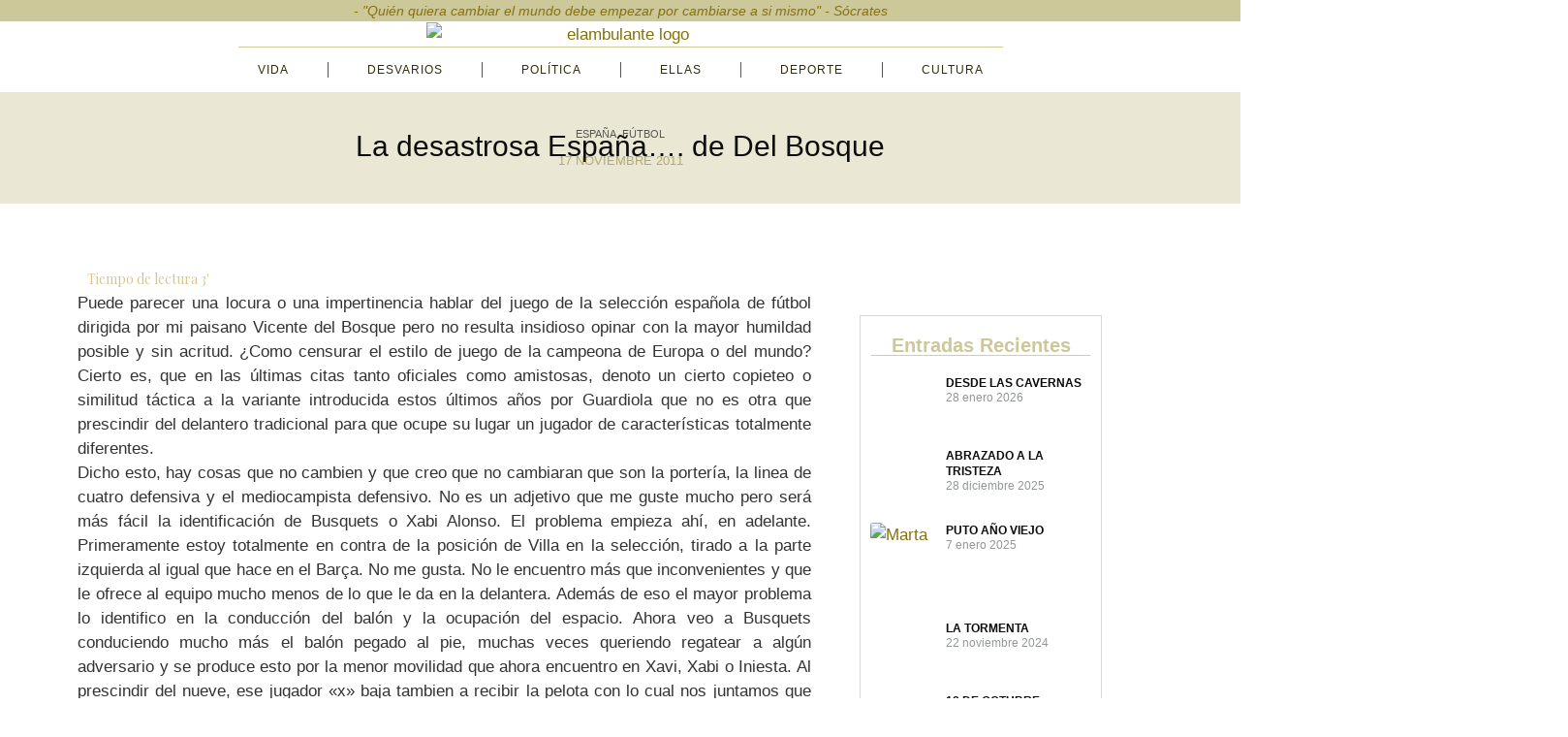

--- FILE ---
content_type: text/html; charset=UTF-8
request_url: https://elambulante.com/la-desastrosa-espana-de-del-bosque/
body_size: 26488
content:
<!doctype html>
<html lang="es">
<head>
	<meta charset="UTF-8">
	<meta name="viewport" content="width=device-width, initial-scale=1">
	<link rel="profile" href="https://gmpg.org/xfn/11">
	<title>La desastrosa España&#8230;. de Del Bosque &#8211; elambulante.com</title>
<meta name='robots' content='max-image-preview:large' />
<link rel="preload" href="https://elambulante.com/wp-content/plugins/rate-my-post/public/css/fonts/ratemypost.ttf" type="font/ttf" as="font" crossorigin="anonymous"><link rel='dns-prefetch' href='//www.googletagmanager.com' />
<link rel='dns-prefetch' href='//fonts.googleapis.com' />
<link rel='preconnect' href='https://fonts.gstatic.com' crossorigin />
<link rel="alternate" type="application/rss+xml" title="elambulante.com &raquo; Feed" href="https://elambulante.com/feed/" />
<link rel="alternate" type="application/rss+xml" title="elambulante.com &raquo; Feed de los comentarios" href="https://elambulante.com/comments/feed/" />
<link rel="alternate" type="application/rss+xml" title="elambulante.com &raquo; Comentario La desastrosa España&#8230;. de Del Bosque del feed" href="https://elambulante.com/la-desastrosa-espana-de-del-bosque/feed/" />
<link rel="alternate" title="oEmbed (JSON)" type="application/json+oembed" href="https://elambulante.com/wp-json/oembed/1.0/embed?url=https%3A%2F%2Felambulante.com%2Fla-desastrosa-espana-de-del-bosque%2F" />
<link rel="alternate" title="oEmbed (XML)" type="text/xml+oembed" href="https://elambulante.com/wp-json/oembed/1.0/embed?url=https%3A%2F%2Felambulante.com%2Fla-desastrosa-espana-de-del-bosque%2F&#038;format=xml" />
<style id='wp-img-auto-sizes-contain-inline-css'>
img:is([sizes=auto i],[sizes^="auto," i]){contain-intrinsic-size:3000px 1500px}
/*# sourceURL=wp-img-auto-sizes-contain-inline-css */
</style>

<style id='wp-emoji-styles-inline-css'>

	img.wp-smiley, img.emoji {
		display: inline !important;
		border: none !important;
		box-shadow: none !important;
		height: 1em !important;
		width: 1em !important;
		margin: 0 0.07em !important;
		vertical-align: -0.1em !important;
		background: none !important;
		padding: 0 !important;
	}
/*# sourceURL=wp-emoji-styles-inline-css */
</style>
<link rel='stylesheet' id='wp-block-library-css' href='https://elambulante.com/wp-includes/css/dist/block-library/style.min.css?ver=29a4389c23335020613fa2762b148c4b' media='all' />
<link rel='stylesheet' id='rate-my-post-css' href='https://elambulante.com/wp-content/plugins/rate-my-post/public/css/rate-my-post.min.css?ver=4.5.0' media='all' />
<style id='rate-my-post-inline-css'>
.rmp-widgets-container.rmp-wp-plugin.rmp-main-container .rmp-heading--title {  font-size: 18px;}.rmp-widgets-container.rmp-wp-plugin.rmp-main-container .rmp-heading--subtitle {  font-size: 14px;}.rmp-rating-widget .rmp-icon--ratings {  font-size: 20px;}
.rmp-widgets-container.rmp-wp-plugin.rmp-main-container .rmp-heading--title {  font-size: 18px;}.rmp-widgets-container.rmp-wp-plugin.rmp-main-container .rmp-heading--subtitle {  font-size: 14px;}.rmp-rating-widget .rmp-icon--ratings {  font-size: 20px;}
/*# sourceURL=rate-my-post-inline-css */
</style>
<style id='global-styles-inline-css'>
:root{--wp--preset--aspect-ratio--square: 1;--wp--preset--aspect-ratio--4-3: 4/3;--wp--preset--aspect-ratio--3-4: 3/4;--wp--preset--aspect-ratio--3-2: 3/2;--wp--preset--aspect-ratio--2-3: 2/3;--wp--preset--aspect-ratio--16-9: 16/9;--wp--preset--aspect-ratio--9-16: 9/16;--wp--preset--color--black: #000000;--wp--preset--color--cyan-bluish-gray: #abb8c3;--wp--preset--color--white: #ffffff;--wp--preset--color--pale-pink: #f78da7;--wp--preset--color--vivid-red: #cf2e2e;--wp--preset--color--luminous-vivid-orange: #ff6900;--wp--preset--color--luminous-vivid-amber: #fcb900;--wp--preset--color--light-green-cyan: #7bdcb5;--wp--preset--color--vivid-green-cyan: #00d084;--wp--preset--color--pale-cyan-blue: #8ed1fc;--wp--preset--color--vivid-cyan-blue: #0693e3;--wp--preset--color--vivid-purple: #9b51e0;--wp--preset--gradient--vivid-cyan-blue-to-vivid-purple: linear-gradient(135deg,rgb(6,147,227) 0%,rgb(155,81,224) 100%);--wp--preset--gradient--light-green-cyan-to-vivid-green-cyan: linear-gradient(135deg,rgb(122,220,180) 0%,rgb(0,208,130) 100%);--wp--preset--gradient--luminous-vivid-amber-to-luminous-vivid-orange: linear-gradient(135deg,rgb(252,185,0) 0%,rgb(255,105,0) 100%);--wp--preset--gradient--luminous-vivid-orange-to-vivid-red: linear-gradient(135deg,rgb(255,105,0) 0%,rgb(207,46,46) 100%);--wp--preset--gradient--very-light-gray-to-cyan-bluish-gray: linear-gradient(135deg,rgb(238,238,238) 0%,rgb(169,184,195) 100%);--wp--preset--gradient--cool-to-warm-spectrum: linear-gradient(135deg,rgb(74,234,220) 0%,rgb(151,120,209) 20%,rgb(207,42,186) 40%,rgb(238,44,130) 60%,rgb(251,105,98) 80%,rgb(254,248,76) 100%);--wp--preset--gradient--blush-light-purple: linear-gradient(135deg,rgb(255,206,236) 0%,rgb(152,150,240) 100%);--wp--preset--gradient--blush-bordeaux: linear-gradient(135deg,rgb(254,205,165) 0%,rgb(254,45,45) 50%,rgb(107,0,62) 100%);--wp--preset--gradient--luminous-dusk: linear-gradient(135deg,rgb(255,203,112) 0%,rgb(199,81,192) 50%,rgb(65,88,208) 100%);--wp--preset--gradient--pale-ocean: linear-gradient(135deg,rgb(255,245,203) 0%,rgb(182,227,212) 50%,rgb(51,167,181) 100%);--wp--preset--gradient--electric-grass: linear-gradient(135deg,rgb(202,248,128) 0%,rgb(113,206,126) 100%);--wp--preset--gradient--midnight: linear-gradient(135deg,rgb(2,3,129) 0%,rgb(40,116,252) 100%);--wp--preset--font-size--small: 13px;--wp--preset--font-size--medium: 20px;--wp--preset--font-size--large: 36px;--wp--preset--font-size--x-large: 42px;--wp--preset--spacing--20: 0.44rem;--wp--preset--spacing--30: 0.67rem;--wp--preset--spacing--40: 1rem;--wp--preset--spacing--50: 1.5rem;--wp--preset--spacing--60: 2.25rem;--wp--preset--spacing--70: 3.38rem;--wp--preset--spacing--80: 5.06rem;--wp--preset--shadow--natural: 6px 6px 9px rgba(0, 0, 0, 0.2);--wp--preset--shadow--deep: 12px 12px 50px rgba(0, 0, 0, 0.4);--wp--preset--shadow--sharp: 6px 6px 0px rgba(0, 0, 0, 0.2);--wp--preset--shadow--outlined: 6px 6px 0px -3px rgb(255, 255, 255), 6px 6px rgb(0, 0, 0);--wp--preset--shadow--crisp: 6px 6px 0px rgb(0, 0, 0);}:root { --wp--style--global--content-size: 800px;--wp--style--global--wide-size: 1200px; }:where(body) { margin: 0; }.wp-site-blocks > .alignleft { float: left; margin-right: 2em; }.wp-site-blocks > .alignright { float: right; margin-left: 2em; }.wp-site-blocks > .aligncenter { justify-content: center; margin-left: auto; margin-right: auto; }:where(.wp-site-blocks) > * { margin-block-start: 24px; margin-block-end: 0; }:where(.wp-site-blocks) > :first-child { margin-block-start: 0; }:where(.wp-site-blocks) > :last-child { margin-block-end: 0; }:root { --wp--style--block-gap: 24px; }:root :where(.is-layout-flow) > :first-child{margin-block-start: 0;}:root :where(.is-layout-flow) > :last-child{margin-block-end: 0;}:root :where(.is-layout-flow) > *{margin-block-start: 24px;margin-block-end: 0;}:root :where(.is-layout-constrained) > :first-child{margin-block-start: 0;}:root :where(.is-layout-constrained) > :last-child{margin-block-end: 0;}:root :where(.is-layout-constrained) > *{margin-block-start: 24px;margin-block-end: 0;}:root :where(.is-layout-flex){gap: 24px;}:root :where(.is-layout-grid){gap: 24px;}.is-layout-flow > .alignleft{float: left;margin-inline-start: 0;margin-inline-end: 2em;}.is-layout-flow > .alignright{float: right;margin-inline-start: 2em;margin-inline-end: 0;}.is-layout-flow > .aligncenter{margin-left: auto !important;margin-right: auto !important;}.is-layout-constrained > .alignleft{float: left;margin-inline-start: 0;margin-inline-end: 2em;}.is-layout-constrained > .alignright{float: right;margin-inline-start: 2em;margin-inline-end: 0;}.is-layout-constrained > .aligncenter{margin-left: auto !important;margin-right: auto !important;}.is-layout-constrained > :where(:not(.alignleft):not(.alignright):not(.alignfull)){max-width: var(--wp--style--global--content-size);margin-left: auto !important;margin-right: auto !important;}.is-layout-constrained > .alignwide{max-width: var(--wp--style--global--wide-size);}body .is-layout-flex{display: flex;}.is-layout-flex{flex-wrap: wrap;align-items: center;}.is-layout-flex > :is(*, div){margin: 0;}body .is-layout-grid{display: grid;}.is-layout-grid > :is(*, div){margin: 0;}body{padding-top: 0px;padding-right: 0px;padding-bottom: 0px;padding-left: 0px;}a:where(:not(.wp-element-button)){text-decoration: underline;}:root :where(.wp-element-button, .wp-block-button__link){background-color: #32373c;border-width: 0;color: #fff;font-family: inherit;font-size: inherit;font-style: inherit;font-weight: inherit;letter-spacing: inherit;line-height: inherit;padding-top: calc(0.667em + 2px);padding-right: calc(1.333em + 2px);padding-bottom: calc(0.667em + 2px);padding-left: calc(1.333em + 2px);text-decoration: none;text-transform: inherit;}.has-black-color{color: var(--wp--preset--color--black) !important;}.has-cyan-bluish-gray-color{color: var(--wp--preset--color--cyan-bluish-gray) !important;}.has-white-color{color: var(--wp--preset--color--white) !important;}.has-pale-pink-color{color: var(--wp--preset--color--pale-pink) !important;}.has-vivid-red-color{color: var(--wp--preset--color--vivid-red) !important;}.has-luminous-vivid-orange-color{color: var(--wp--preset--color--luminous-vivid-orange) !important;}.has-luminous-vivid-amber-color{color: var(--wp--preset--color--luminous-vivid-amber) !important;}.has-light-green-cyan-color{color: var(--wp--preset--color--light-green-cyan) !important;}.has-vivid-green-cyan-color{color: var(--wp--preset--color--vivid-green-cyan) !important;}.has-pale-cyan-blue-color{color: var(--wp--preset--color--pale-cyan-blue) !important;}.has-vivid-cyan-blue-color{color: var(--wp--preset--color--vivid-cyan-blue) !important;}.has-vivid-purple-color{color: var(--wp--preset--color--vivid-purple) !important;}.has-black-background-color{background-color: var(--wp--preset--color--black) !important;}.has-cyan-bluish-gray-background-color{background-color: var(--wp--preset--color--cyan-bluish-gray) !important;}.has-white-background-color{background-color: var(--wp--preset--color--white) !important;}.has-pale-pink-background-color{background-color: var(--wp--preset--color--pale-pink) !important;}.has-vivid-red-background-color{background-color: var(--wp--preset--color--vivid-red) !important;}.has-luminous-vivid-orange-background-color{background-color: var(--wp--preset--color--luminous-vivid-orange) !important;}.has-luminous-vivid-amber-background-color{background-color: var(--wp--preset--color--luminous-vivid-amber) !important;}.has-light-green-cyan-background-color{background-color: var(--wp--preset--color--light-green-cyan) !important;}.has-vivid-green-cyan-background-color{background-color: var(--wp--preset--color--vivid-green-cyan) !important;}.has-pale-cyan-blue-background-color{background-color: var(--wp--preset--color--pale-cyan-blue) !important;}.has-vivid-cyan-blue-background-color{background-color: var(--wp--preset--color--vivid-cyan-blue) !important;}.has-vivid-purple-background-color{background-color: var(--wp--preset--color--vivid-purple) !important;}.has-black-border-color{border-color: var(--wp--preset--color--black) !important;}.has-cyan-bluish-gray-border-color{border-color: var(--wp--preset--color--cyan-bluish-gray) !important;}.has-white-border-color{border-color: var(--wp--preset--color--white) !important;}.has-pale-pink-border-color{border-color: var(--wp--preset--color--pale-pink) !important;}.has-vivid-red-border-color{border-color: var(--wp--preset--color--vivid-red) !important;}.has-luminous-vivid-orange-border-color{border-color: var(--wp--preset--color--luminous-vivid-orange) !important;}.has-luminous-vivid-amber-border-color{border-color: var(--wp--preset--color--luminous-vivid-amber) !important;}.has-light-green-cyan-border-color{border-color: var(--wp--preset--color--light-green-cyan) !important;}.has-vivid-green-cyan-border-color{border-color: var(--wp--preset--color--vivid-green-cyan) !important;}.has-pale-cyan-blue-border-color{border-color: var(--wp--preset--color--pale-cyan-blue) !important;}.has-vivid-cyan-blue-border-color{border-color: var(--wp--preset--color--vivid-cyan-blue) !important;}.has-vivid-purple-border-color{border-color: var(--wp--preset--color--vivid-purple) !important;}.has-vivid-cyan-blue-to-vivid-purple-gradient-background{background: var(--wp--preset--gradient--vivid-cyan-blue-to-vivid-purple) !important;}.has-light-green-cyan-to-vivid-green-cyan-gradient-background{background: var(--wp--preset--gradient--light-green-cyan-to-vivid-green-cyan) !important;}.has-luminous-vivid-amber-to-luminous-vivid-orange-gradient-background{background: var(--wp--preset--gradient--luminous-vivid-amber-to-luminous-vivid-orange) !important;}.has-luminous-vivid-orange-to-vivid-red-gradient-background{background: var(--wp--preset--gradient--luminous-vivid-orange-to-vivid-red) !important;}.has-very-light-gray-to-cyan-bluish-gray-gradient-background{background: var(--wp--preset--gradient--very-light-gray-to-cyan-bluish-gray) !important;}.has-cool-to-warm-spectrum-gradient-background{background: var(--wp--preset--gradient--cool-to-warm-spectrum) !important;}.has-blush-light-purple-gradient-background{background: var(--wp--preset--gradient--blush-light-purple) !important;}.has-blush-bordeaux-gradient-background{background: var(--wp--preset--gradient--blush-bordeaux) !important;}.has-luminous-dusk-gradient-background{background: var(--wp--preset--gradient--luminous-dusk) !important;}.has-pale-ocean-gradient-background{background: var(--wp--preset--gradient--pale-ocean) !important;}.has-electric-grass-gradient-background{background: var(--wp--preset--gradient--electric-grass) !important;}.has-midnight-gradient-background{background: var(--wp--preset--gradient--midnight) !important;}.has-small-font-size{font-size: var(--wp--preset--font-size--small) !important;}.has-medium-font-size{font-size: var(--wp--preset--font-size--medium) !important;}.has-large-font-size{font-size: var(--wp--preset--font-size--large) !important;}.has-x-large-font-size{font-size: var(--wp--preset--font-size--x-large) !important;}
:root :where(.wp-block-pullquote){font-size: 1.5em;line-height: 1.6;}
/*# sourceURL=global-styles-inline-css */
</style>
<link rel='stylesheet' id='ae-pro-css-css' href='https://elambulante.com/wp-content/plugins/anywhere-elementor-pro/includes/assets/css/ae-pro.min.css?ver=2.29.3' media='all' />
<link rel='stylesheet' id='responsive-lightbox-swipebox-css' href='https://elambulante.com/wp-content/plugins/responsive-lightbox/assets/swipebox/swipebox.min.css?ver=1.5.2' media='all' />
<link rel='stylesheet' id='redux-extendify-styles-css' href='https://elambulante.com/wp-content/plugins/worth-the-read/options/assets/css/extendify-utilities.css?ver=4.4.5' media='all' />
<link rel='stylesheet' id='wtr-css-css' href='https://elambulante.com/wp-content/plugins/worth-the-read/css/wtr.css?ver=29a4389c23335020613fa2762b148c4b' media='all' />
<link rel='stylesheet' id='hello-elementor-css' href='https://elambulante.com/wp-content/themes/hello-elementor/assets/css/reset.css?ver=3.4.6' media='all' />
<link rel='stylesheet' id='hello-elementor-theme-style-css' href='https://elambulante.com/wp-content/themes/hello-elementor/assets/css/theme.css?ver=3.4.6' media='all' />
<link rel='stylesheet' id='hello-elementor-header-footer-css' href='https://elambulante.com/wp-content/themes/hello-elementor/assets/css/header-footer.css?ver=3.4.6' media='all' />
<link rel='stylesheet' id='elementor-frontend-css' href='https://elambulante.com/wp-content/plugins/elementor/assets/css/frontend.min.css?ver=3.34.4' media='all' />
<link rel='stylesheet' id='elementor-post-7997-css' href='https://elambulante.com/wp-content/uploads/elementor/css/post-7997.css?ver=1769899055' media='all' />
<link rel='stylesheet' id='widget-heading-css' href='https://elambulante.com/wp-content/plugins/elementor/assets/css/widget-heading.min.css?ver=3.34.4' media='all' />
<link rel='stylesheet' id='widget-image-css' href='https://elambulante.com/wp-content/plugins/elementor/assets/css/widget-image.min.css?ver=3.34.4' media='all' />
<link rel='stylesheet' id='widget-nav-menu-css' href='https://elambulante.com/wp-content/plugins/elementor-pro/assets/css/widget-nav-menu.min.css?ver=3.34.0' media='all' />
<link rel='stylesheet' id='e-sticky-css' href='https://elambulante.com/wp-content/plugins/elementor-pro/assets/css/modules/sticky.min.css?ver=3.34.0' media='all' />
<link rel='stylesheet' id='widget-post-info-css' href='https://elambulante.com/wp-content/plugins/elementor-pro/assets/css/widget-post-info.min.css?ver=3.34.0' media='all' />
<link rel='stylesheet' id='widget-icon-list-css' href='https://elambulante.com/wp-content/plugins/elementor/assets/css/widget-icon-list.min.css?ver=3.34.4' media='all' />
<link rel='stylesheet' id='widget-post-navigation-css' href='https://elambulante.com/wp-content/plugins/elementor-pro/assets/css/widget-post-navigation.min.css?ver=3.34.0' media='all' />
<link rel='stylesheet' id='widget-posts-css' href='https://elambulante.com/wp-content/plugins/elementor-pro/assets/css/widget-posts.min.css?ver=3.34.0' media='all' />
<link rel='stylesheet' id='widget-animated-headline-css' href='https://elambulante.com/wp-content/plugins/elementor-pro/assets/css/widget-animated-headline.min.css?ver=3.34.0' media='all' />
<link rel='stylesheet' id='swiper-css' href='https://elambulante.com/wp-content/plugins/elementor/assets/lib/swiper/v8/css/swiper.min.css?ver=8.4.5' media='all' />
<link rel='stylesheet' id='font-awesome-5-all-css' href='https://elambulante.com/wp-content/plugins/elementor/assets/lib/font-awesome/css/all.min.css?ver=3.34.4' media='all' />
<link rel='stylesheet' id='font-awesome-4-shim-css' href='https://elambulante.com/wp-content/plugins/elementor/assets/lib/font-awesome/css/v4-shims.min.css?ver=3.34.4' media='all' />
<link rel='stylesheet' id='elementor-post-8140-css' href='https://elambulante.com/wp-content/uploads/elementor/css/post-8140.css?ver=1769899055' media='all' />
<link rel='stylesheet' id='elementor-post-8137-css' href='https://elambulante.com/wp-content/uploads/elementor/css/post-8137.css?ver=1769899055' media='all' />
<link rel='stylesheet' id='elementor-post-8282-css' href='https://elambulante.com/wp-content/uploads/elementor/css/post-8282.css?ver=1769900463' media='all' />
<link rel='stylesheet' id='vegas-css-css' href='https://elambulante.com/wp-content/plugins/anywhere-elementor-pro/includes/assets/lib/vegas/vegas.min.css?ver=2.4.0' media='all' />
<link rel="preload" as="style" href="https://fonts.googleapis.com/css?family=Playfair%20Display&#038;display=swap&#038;ver=1769859838" /><link rel="stylesheet" href="https://fonts.googleapis.com/css?family=Playfair%20Display&#038;display=swap&#038;ver=1769859838" media="print" onload="this.media='all'"><noscript><link rel="stylesheet" href="https://fonts.googleapis.com/css?family=Playfair%20Display&#038;display=swap&#038;ver=1769859838" /></noscript><link rel='stylesheet' id='elementor-gf-local-playfairdisplay-css' href='http://elambulante.com/wp-content/uploads/elementor/google-fonts/css/playfairdisplay.css?ver=1750157086' media='all' />
<link rel='stylesheet' id='elementor-gf-local-lobster-css' href='http://elambulante.com/wp-content/uploads/elementor/google-fonts/css/lobster.css?ver=1751301182' media='all' />
<link rel='stylesheet' id='elementor-gf-local-oranienbaum-css' href='http://elambulante.com/wp-content/uploads/elementor/google-fonts/css/oranienbaum.css?ver=1750178993' media='all' />
<link rel='stylesheet' id='elementor-gf-local-abeezee-css' href='http://elambulante.com/wp-content/uploads/elementor/google-fonts/css/abeezee.css?ver=1751475340' media='all' />
<link rel='stylesheet' id='elementor-gf-local-lora-css' href='http://elambulante.com/wp-content/uploads/elementor/google-fonts/css/lora.css?ver=1751556872' media='all' />
<link rel='stylesheet' id='elementor-gf-local-elsie-css' href='http://elambulante.com/wp-content/uploads/elementor/google-fonts/css/elsie.css?ver=1750157072' media='all' />
<link rel='stylesheet' id='elementor-gf-local-montserrat-css' href='http://elambulante.com/wp-content/uploads/elementor/google-fonts/css/montserrat.css?ver=1751562746' media='all' />
<!--n2css--><!--n2js--><script src="https://elambulante.com/wp-includes/js/jquery/jquery.min.js?ver=3.7.1" id="jquery-core-js"></script>
<script src="https://elambulante.com/wp-includes/js/jquery/jquery-migrate.min.js?ver=3.4.1" id="jquery-migrate-js"></script>
<script src="https://elambulante.com/wp-content/plugins/responsive-lightbox/assets/dompurify/purify.min.js?ver=3.3.1" id="dompurify-js"></script>
<script id="responsive-lightbox-sanitizer-js-before">
window.RLG = window.RLG || {}; window.RLG.sanitizeAllowedHosts = ["youtube.com","www.youtube.com","youtu.be","vimeo.com","player.vimeo.com"];
//# sourceURL=responsive-lightbox-sanitizer-js-before
</script>
<script src="https://elambulante.com/wp-content/plugins/responsive-lightbox/js/sanitizer.js?ver=2.7.0" id="responsive-lightbox-sanitizer-js"></script>
<script src="https://elambulante.com/wp-content/plugins/responsive-lightbox/assets/swipebox/jquery.swipebox.min.js?ver=1.5.2" id="responsive-lightbox-swipebox-js"></script>
<script src="https://elambulante.com/wp-includes/js/underscore.min.js?ver=1.13.7" id="underscore-js"></script>
<script src="https://elambulante.com/wp-content/plugins/responsive-lightbox/assets/infinitescroll/infinite-scroll.pkgd.min.js?ver=4.0.1" id="responsive-lightbox-infinite-scroll-js"></script>
<script id="responsive-lightbox-js-before">
var rlArgs = {"script":"swipebox","selector":"lightbox","customEvents":"","activeGalleries":true,"animation":true,"hideCloseButtonOnMobile":false,"removeBarsOnMobile":false,"hideBars":true,"hideBarsDelay":5000,"videoMaxWidth":1080,"useSVG":true,"loopAtEnd":false,"woocommerce_gallery":false,"ajaxurl":"https:\/\/elambulante.com\/wp-admin\/admin-ajax.php","nonce":"f728500371","preview":false,"postId":1969,"scriptExtension":false};

//# sourceURL=responsive-lightbox-js-before
</script>
<script src="https://elambulante.com/wp-content/plugins/responsive-lightbox/js/front.js?ver=2.7.0" id="responsive-lightbox-js"></script>
<script src="https://elambulante.com/wp-content/plugins/elementor/assets/lib/font-awesome/js/v4-shims.min.js?ver=3.34.4" id="font-awesome-4-shim-js"></script>

<!-- Fragmento de código de la etiqueta de Google (gtag.js) añadida por Site Kit -->
<!-- Fragmento de código de Google Analytics añadido por Site Kit -->
<script src="https://www.googletagmanager.com/gtag/js?id=GT-T5RXFMHZ" id="google_gtagjs-js" async></script>
<script id="google_gtagjs-js-after">
window.dataLayer = window.dataLayer || [];function gtag(){dataLayer.push(arguments);}
gtag("set","linker",{"domains":["elambulante.com"]});
gtag("js", new Date());
gtag("set", "developer_id.dZTNiMT", true);
gtag("config", "GT-T5RXFMHZ");
 window._googlesitekit = window._googlesitekit || {}; window._googlesitekit.throttledEvents = []; window._googlesitekit.gtagEvent = (name, data) => { var key = JSON.stringify( { name, data } ); if ( !! window._googlesitekit.throttledEvents[ key ] ) { return; } window._googlesitekit.throttledEvents[ key ] = true; setTimeout( () => { delete window._googlesitekit.throttledEvents[ key ]; }, 5 ); gtag( "event", name, { ...data, event_source: "site-kit" } ); }; 
//# sourceURL=google_gtagjs-js-after
</script>
<link rel="https://api.w.org/" href="https://elambulante.com/wp-json/" /><link rel="alternate" title="JSON" type="application/json" href="https://elambulante.com/wp-json/wp/v2/posts/1969" /><link rel="EditURI" type="application/rsd+xml" title="RSD" href="https://elambulante.com/xmlrpc.php?rsd" />

<link rel="canonical" href="https://elambulante.com/la-desastrosa-espana-de-del-bosque/" />
<link rel='shortlink' href='https://elambulante.com/?p=1969' />

		<!-- GA Google Analytics @ https://m0n.co/ga -->
		<script async src="https://www.googletagmanager.com/gtag/js?id=45311954"></script>
		<script>
			window.dataLayer = window.dataLayer || [];
			function gtag(){dataLayer.push(arguments);}
			gtag('js', new Date());
			gtag('config', '45311954');
		</script>

	<meta name="generator" content="Site Kit by Google 1.171.0" /><meta name="generator" content="Redux 4.4.5" /><style type="text/css">.wtr-time-wrap{ 
    /* wraps the entire label */
    margin: 0 10px;

}
.wtr-time-number{ 
    /* applies only to the number */
    
}</style>    <!-- Google Analytics 4 -->
    <script async src="https://www.googletagmanager.com/gtag/js?id=G-XXXXXXXXXX"></script>
    <script>
      window.dataLayer = window.dataLayer || [];
      function gtag(){dataLayer.push(arguments);}
      gtag('js', new Date());
      gtag('config', 'G-4PF75S9HLG');
    </script>
    <meta name="generator" content="Elementor 3.34.4; features: e_font_icon_svg, additional_custom_breakpoints; settings: css_print_method-external, google_font-enabled, font_display-auto">
<style>.recentcomments a{display:inline !important;padding:0 !important;margin:0 !important;}</style>			<style>
				.e-con.e-parent:nth-of-type(n+4):not(.e-lazyloaded):not(.e-no-lazyload),
				.e-con.e-parent:nth-of-type(n+4):not(.e-lazyloaded):not(.e-no-lazyload) * {
					background-image: none !important;
				}
				@media screen and (max-height: 1024px) {
					.e-con.e-parent:nth-of-type(n+3):not(.e-lazyloaded):not(.e-no-lazyload),
					.e-con.e-parent:nth-of-type(n+3):not(.e-lazyloaded):not(.e-no-lazyload) * {
						background-image: none !important;
					}
				}
				@media screen and (max-height: 640px) {
					.e-con.e-parent:nth-of-type(n+2):not(.e-lazyloaded):not(.e-no-lazyload),
					.e-con.e-parent:nth-of-type(n+2):not(.e-lazyloaded):not(.e-no-lazyload) * {
						background-image: none !important;
					}
				}
			</style>
			<link rel="icon" href="https://elambulante.com/wp-content/uploads/2020/03/favicon-230-150x150.png" sizes="32x32" />
<link rel="icon" href="https://elambulante.com/wp-content/uploads/2020/03/favicon-230.png" sizes="192x192" />
<link rel="apple-touch-icon" href="https://elambulante.com/wp-content/uploads/2020/03/favicon-230.png" />
<meta name="msapplication-TileImage" content="https://elambulante.com/wp-content/uploads/2020/03/favicon-230.png" />
		<style id="wp-custom-css">
			/* CONTENEDOR GENERAL */
.comment-form {
  background: #edebd5;
  padding: 32px;
  border-radius: 6px;
  border: 1px solid #e6e6e6;
  max-width: 600px;
  margin: 60px auto;
  font-family: 'Playfair Display', Helvetica, Arial, sans-serif;
}

/* ETIQUETAS */
.comment-form label {
  font-weight: 500;
  color: #111;
  margin-bottom: 6px;
  display: block;
  font-size: 15px;
}

/* CAMPOS DE TEXTO */
.comment-form input[type="text"],
.comment-form input[type="email"],
.comment-form input[type="url"],
.comment-form textarea {
  width: 100%;
  padding: 12px 14px;
  border-radius: 4px;
  border: 1px solid #ccc;
  background: #f9f9f9;
  font-size: 14px;
  transition: border-color 0.2s ease;
  margin-bottom: 20px;
  color: #111;
}

/* EFECTO AL ESCRIBIR */
.comment-form input:focus,
.comment-form textarea:focus {
  border-color: #000;
  background: #fff;
  outline: none;
}

/* BOTÓN ENVIAR */
.comment-form input[type="submit"] {
  background: #CCC89A;
  color: #fff;
  padding: 12px 28px;
  border: none;
  border-radius: 4px;
  font-size: 12px;
  cursor: pointer;
  transition: opacity 0.2s ease;
  letter-spacing: 0.5px;
}

.comment-form input[type="submit"]:hover {
  opacity: 0.85;
}

/* TEXTO INFORMATIVO */
.comment-form .comment-notes,
.comment-form .logged-in-as,
.comment-form .form-allowed-tags {
  font-size: 14px;
  color: #666;
  margin-bottom: 20px;
}

/* ESPACIADO ENTRE CAMPOS */
.comment-form p {
  margin-bottom: 20px;
}


.comment-reply-title {
  display: none;
}

.akismet_comment_form_privacy_notice {
  display: none !important;
}

.akismet_comment_form_privacy_notice a {
  color: #000000 !important; /* negro */
  text-decoration: underline; /* opcional */
}

.akismet_comment_form_privacy_notice a:hover {
  color: #555555 !important; /* gris suave al pasar el ratón */
	}

.akismet_comment_form_privacy_notice a { color: #000000 !important; /* negro */ text-decoration: underline; /* opcional */
                                                                     * 
	.nube-anos {
    display: flex;
    flex-wrap: wrap;
    gap: 12px;
    margin: 20px 0;
}

.nube-anos .ano-item {
    background: #000;
    color: #fff;
    padding: 6px 12px;
    border-radius: 4px;
    font-size: 16px;
    text-decoration: none;
    transition: 0.2s;
}

.nube-anos .ano-item:hover {
    background: #444;
    transform: scale(1.05);
}

		</style>
		<style id="wtr_settings-dynamic-css" title="dynamic-css" class="redux-options-output">.wtr-time-wrap{font-family:"Playfair Display";line-height:14px;font-weight:normal;font-style:normal;color:#d8c58f;font-size:14px;}</style></head>
<body class="wp-singular post-template-default single single-post postid-1969 single-format-standard wp-custom-logo wp-embed-responsive wp-theme-hello-elementor wp-child-theme-hello-theme-child-master hello-elementor-default elementor-default elementor-kit-7997 elementor-page-8282">


<a class="skip-link screen-reader-text" href="#content">Ir al contenido</a>

		<header data-elementor-type="header" data-elementor-id="8140" class="elementor elementor-8140 elementor-location-header" data-elementor-post-type="elementor_library">
			<div class="has_ae_slider elementor-element elementor-element-64aff925 e-con-full elementor-hidden-mobile e-flex ae-bg-gallery-type-default e-con e-parent" data-id="64aff925" data-element_type="container" data-settings="{&quot;background_background&quot;:&quot;classic&quot;,&quot;sticky&quot;:&quot;top&quot;,&quot;sticky_on&quot;:[&quot;desktop&quot;,&quot;tablet&quot;],&quot;sticky_offset&quot;:0,&quot;sticky_effects_offset&quot;:0,&quot;sticky_anchor_link_offset&quot;:0}">
		<div class="has_ae_slider elementor-element elementor-element-2bc480c7 e-con-full elementor-hidden-mobile e-flex ae-bg-gallery-type-default e-con e-child" data-id="2bc480c7" data-element_type="container" data-settings="{&quot;background_background&quot;:&quot;classic&quot;}">
				<div class="elementor-element elementor-element-4944a0a4 elementor-hidden-mobile elementor-widget elementor-widget-heading" data-id="4944a0a4" data-element_type="widget" data-widget_type="heading.default">
					<p class="elementor-heading-title elementor-size-default">- "Quién quiera cambiar el mundo debe empezar por cambiarse a si mismo" - Sócrates</p>				</div>
				</div>
		<div class="has_ae_slider elementor-element elementor-element-f7fe635 elementor-hidden-mobile e-con-full e-flex ae-bg-gallery-type-default e-con e-child" data-id="f7fe635" data-element_type="container">
				<div class="elementor-element elementor-element-1cb3005d elementor-widget-mobile__width-auto elementor-hidden-mobile elementor-widget elementor-widget-theme-site-logo elementor-widget-image" data-id="1cb3005d" data-element_type="widget" data-widget_type="theme-site-logo.default">
											<a href="https://elambulante.com">
			<img width="400" height="92" src="https://elambulante.com/wp-content/uploads/2020/11/logo_new400.png" class="attachment-full size-full wp-image-5385" alt="elambulante logo" srcset="https://elambulante.com/wp-content/uploads/2020/11/logo_new400.png 400w, https://elambulante.com/wp-content/uploads/2020/11/logo_new400-300x69.png 300w" sizes="(max-width: 400px) 100vw, 400px" />				</a>
											</div>
				</div>
		<div class="has_ae_slider elementor-element elementor-element-136f2598 elementor-hidden-mobile e-con-full e-flex ae-bg-gallery-type-default e-con e-child" data-id="136f2598" data-element_type="container">
				<div class="elementor-element elementor-element-502f54 elementor-widget-mobile__width-initial elementor-nav-menu--dropdown-mobile elementor-nav-menu--stretch elementor-hidden-mobile elementor-nav-menu__text-align-aside elementor-nav-menu--toggle elementor-nav-menu--burger elementor-widget elementor-widget-nav-menu" data-id="502f54" data-element_type="widget" data-settings="{&quot;full_width&quot;:&quot;stretch&quot;,&quot;layout&quot;:&quot;horizontal&quot;,&quot;submenu_icon&quot;:{&quot;value&quot;:&quot;&lt;svg aria-hidden=\&quot;true\&quot; class=\&quot;e-font-icon-svg e-fas-caret-down\&quot; viewBox=\&quot;0 0 320 512\&quot; xmlns=\&quot;http:\/\/www.w3.org\/2000\/svg\&quot;&gt;&lt;path d=\&quot;M31.3 192h257.3c17.8 0 26.7 21.5 14.1 34.1L174.1 354.8c-7.8 7.8-20.5 7.8-28.3 0L17.2 226.1C4.6 213.5 13.5 192 31.3 192z\&quot;&gt;&lt;\/path&gt;&lt;\/svg&gt;&quot;,&quot;library&quot;:&quot;fa-solid&quot;},&quot;toggle&quot;:&quot;burger&quot;}" data-widget_type="nav-menu.default">
								<nav aria-label="Menu" class="elementor-nav-menu--main elementor-nav-menu__container elementor-nav-menu--layout-horizontal e--pointer-background e--animation-fade">
				<ul id="menu-1-502f54" class="elementor-nav-menu"><li class="menu-item menu-item-type-post_type menu-item-object-page menu-item-has-children menu-item-8703"><a href="https://elambulante.com/vida/" class="elementor-item">Vida</a>
<ul class="sub-menu elementor-nav-menu--dropdown">
	<li class="menu-item menu-item-type-post_type menu-item-object-page menu-item-8708"><a href="https://elambulante.com/elviajeambulante/" class="elementor-sub-item">elviajeambulante</a></li>
</ul>
</li>
<li class="menu-item menu-item-type-post_type menu-item-object-page menu-item-8690"><a href="https://elambulante.com/desvarios/" class="elementor-item">Desvarios</a></li>
<li class="menu-item menu-item-type-post_type menu-item-object-page menu-item-has-children menu-item-8716"><a href="https://elambulante.com/politica/" class="elementor-item">Política</a>
<ul class="sub-menu elementor-nav-menu--dropdown">
	<li class="menu-item menu-item-type-post_type menu-item-object-page menu-item-8727"><a href="https://elambulante.com/sociedad/" class="elementor-sub-item">Sociedad</a></li>
	<li class="menu-item menu-item-type-post_type menu-item-object-page menu-item-8732"><a href="https://elambulante.com/espana/" class="elementor-sub-item">España</a></li>
</ul>
</li>
<li class="menu-item menu-item-type-post_type menu-item-object-page menu-item-8737"><a href="https://elambulante.com/ellas/" class="elementor-item">Ellas</a></li>
<li class="menu-item menu-item-type-post_type menu-item-object-page menu-item-has-children menu-item-8742"><a href="https://elambulante.com/deporte/" class="elementor-item">Deporte</a>
<ul class="sub-menu elementor-nav-menu--dropdown">
	<li class="menu-item menu-item-type-post_type menu-item-object-page menu-item-8747"><a href="https://elambulante.com/futbol/" class="elementor-sub-item">Fútbol</a></li>
</ul>
</li>
<li class="menu-item menu-item-type-post_type menu-item-object-page menu-item-has-children menu-item-8752"><a href="https://elambulante.com/desvarios/" class="elementor-item">Cultura</a>
<ul class="sub-menu elementor-nav-menu--dropdown">
	<li class="menu-item menu-item-type-post_type menu-item-object-page menu-item-8759"><a href="https://elambulante.com/musica/" class="elementor-sub-item">Música</a></li>
	<li class="menu-item menu-item-type-post_type menu-item-object-page menu-item-8764"><a href="https://elambulante.com/cine/" class="elementor-sub-item">Cine</a></li>
</ul>
</li>
</ul>			</nav>
					<div class="elementor-menu-toggle" role="button" tabindex="0" aria-label="Menu Toggle" aria-expanded="false">
			<svg aria-hidden="true" role="presentation" class="elementor-menu-toggle__icon--open e-font-icon-svg e-eicon-menu-bar" viewBox="0 0 1000 1000" xmlns="http://www.w3.org/2000/svg"><path d="M104 333H896C929 333 958 304 958 271S929 208 896 208H104C71 208 42 237 42 271S71 333 104 333ZM104 583H896C929 583 958 554 958 521S929 458 896 458H104C71 458 42 487 42 521S71 583 104 583ZM104 833H896C929 833 958 804 958 771S929 708 896 708H104C71 708 42 737 42 771S71 833 104 833Z"></path></svg><svg aria-hidden="true" role="presentation" class="elementor-menu-toggle__icon--close e-font-icon-svg e-eicon-close" viewBox="0 0 1000 1000" xmlns="http://www.w3.org/2000/svg"><path d="M742 167L500 408 258 167C246 154 233 150 217 150 196 150 179 158 167 167 154 179 150 196 150 212 150 229 154 242 171 254L408 500 167 742C138 771 138 800 167 829 196 858 225 858 254 829L496 587 738 829C750 842 767 846 783 846 800 846 817 842 829 829 842 817 846 804 846 783 846 767 842 750 829 737L588 500 833 258C863 229 863 200 833 171 804 137 775 137 742 167Z"></path></svg>		</div>
					<nav class="elementor-nav-menu--dropdown elementor-nav-menu__container" aria-hidden="true">
				<ul id="menu-2-502f54" class="elementor-nav-menu"><li class="menu-item menu-item-type-post_type menu-item-object-page menu-item-has-children menu-item-8703"><a href="https://elambulante.com/vida/" class="elementor-item" tabindex="-1">Vida</a>
<ul class="sub-menu elementor-nav-menu--dropdown">
	<li class="menu-item menu-item-type-post_type menu-item-object-page menu-item-8708"><a href="https://elambulante.com/elviajeambulante/" class="elementor-sub-item" tabindex="-1">elviajeambulante</a></li>
</ul>
</li>
<li class="menu-item menu-item-type-post_type menu-item-object-page menu-item-8690"><a href="https://elambulante.com/desvarios/" class="elementor-item" tabindex="-1">Desvarios</a></li>
<li class="menu-item menu-item-type-post_type menu-item-object-page menu-item-has-children menu-item-8716"><a href="https://elambulante.com/politica/" class="elementor-item" tabindex="-1">Política</a>
<ul class="sub-menu elementor-nav-menu--dropdown">
	<li class="menu-item menu-item-type-post_type menu-item-object-page menu-item-8727"><a href="https://elambulante.com/sociedad/" class="elementor-sub-item" tabindex="-1">Sociedad</a></li>
	<li class="menu-item menu-item-type-post_type menu-item-object-page menu-item-8732"><a href="https://elambulante.com/espana/" class="elementor-sub-item" tabindex="-1">España</a></li>
</ul>
</li>
<li class="menu-item menu-item-type-post_type menu-item-object-page menu-item-8737"><a href="https://elambulante.com/ellas/" class="elementor-item" tabindex="-1">Ellas</a></li>
<li class="menu-item menu-item-type-post_type menu-item-object-page menu-item-has-children menu-item-8742"><a href="https://elambulante.com/deporte/" class="elementor-item" tabindex="-1">Deporte</a>
<ul class="sub-menu elementor-nav-menu--dropdown">
	<li class="menu-item menu-item-type-post_type menu-item-object-page menu-item-8747"><a href="https://elambulante.com/futbol/" class="elementor-sub-item" tabindex="-1">Fútbol</a></li>
</ul>
</li>
<li class="menu-item menu-item-type-post_type menu-item-object-page menu-item-has-children menu-item-8752"><a href="https://elambulante.com/desvarios/" class="elementor-item" tabindex="-1">Cultura</a>
<ul class="sub-menu elementor-nav-menu--dropdown">
	<li class="menu-item menu-item-type-post_type menu-item-object-page menu-item-8759"><a href="https://elambulante.com/musica/" class="elementor-sub-item" tabindex="-1">Música</a></li>
	<li class="menu-item menu-item-type-post_type menu-item-object-page menu-item-8764"><a href="https://elambulante.com/cine/" class="elementor-sub-item" tabindex="-1">Cine</a></li>
</ul>
</li>
</ul>			</nav>
						</div>
				</div>
				</div>
		<div class="has_ae_slider elementor-element elementor-element-10d59866 e-con-full elementor-hidden-desktop elementor-hidden-tablet e-flex ae-bg-gallery-type-default e-con e-parent" data-id="10d59866" data-element_type="container" data-settings="{&quot;sticky&quot;:&quot;top&quot;,&quot;background_background&quot;:&quot;classic&quot;,&quot;position&quot;:&quot;fixed&quot;,&quot;sticky_on&quot;:[&quot;mobile&quot;],&quot;sticky_offset&quot;:0,&quot;sticky_effects_offset&quot;:0,&quot;sticky_anchor_link_offset&quot;:0}">
		<div class="has_ae_slider elementor-element elementor-element-75990c40 e-con-full elementor-hidden-desktop elementor-hidden-tablet e-flex ae-bg-gallery-type-default e-con e-child" data-id="75990c40" data-element_type="container" data-settings="{&quot;background_background&quot;:&quot;classic&quot;}">
				<div class="elementor-element elementor-element-3a14255f elementor-widget elementor-widget-heading" data-id="3a14255f" data-element_type="widget" data-widget_type="heading.default">
					<p class="elementor-heading-title elementor-size-default">- "Quién quiera cambiar el mundo debe empezar por cambiarse a si mismo" - Sócrates</p>				</div>
				</div>
		<div class="has_ae_slider elementor-element elementor-element-5177690c elementor-hidden-desktop elementor-hidden-tablet e-flex e-con-boxed ae-bg-gallery-type-default e-con e-child" data-id="5177690c" data-element_type="container" data-settings="{&quot;sticky&quot;:&quot;top&quot;,&quot;sticky_on&quot;:[&quot;desktop&quot;,&quot;tablet&quot;,&quot;mobile&quot;],&quot;sticky_offset&quot;:0,&quot;sticky_effects_offset&quot;:0,&quot;sticky_anchor_link_offset&quot;:0}">
					<div class="e-con-inner">
				<div class="elementor-element elementor-element-4783baae elementor-widget-mobile__width-initial elementor-nav-menu__align-end elementor-nav-menu--stretch elementor-nav-menu--dropdown-tablet elementor-nav-menu__text-align-aside elementor-nav-menu--toggle elementor-nav-menu--burger elementor-widget elementor-widget-nav-menu" data-id="4783baae" data-element_type="widget" data-settings="{&quot;full_width&quot;:&quot;stretch&quot;,&quot;layout&quot;:&quot;horizontal&quot;,&quot;submenu_icon&quot;:{&quot;value&quot;:&quot;&lt;svg aria-hidden=\&quot;true\&quot; class=\&quot;e-font-icon-svg e-fas-caret-down\&quot; viewBox=\&quot;0 0 320 512\&quot; xmlns=\&quot;http:\/\/www.w3.org\/2000\/svg\&quot;&gt;&lt;path d=\&quot;M31.3 192h257.3c17.8 0 26.7 21.5 14.1 34.1L174.1 354.8c-7.8 7.8-20.5 7.8-28.3 0L17.2 226.1C4.6 213.5 13.5 192 31.3 192z\&quot;&gt;&lt;\/path&gt;&lt;\/svg&gt;&quot;,&quot;library&quot;:&quot;fa-solid&quot;},&quot;toggle&quot;:&quot;burger&quot;}" data-widget_type="nav-menu.default">
								<nav aria-label="Menu" class="elementor-nav-menu--main elementor-nav-menu__container elementor-nav-menu--layout-horizontal e--pointer-underline e--animation-fade">
				<ul id="menu-1-4783baae" class="elementor-nav-menu"><li class="menu-item menu-item-type-post_type menu-item-object-page menu-item-has-children menu-item-8703"><a href="https://elambulante.com/vida/" class="elementor-item">Vida</a>
<ul class="sub-menu elementor-nav-menu--dropdown">
	<li class="menu-item menu-item-type-post_type menu-item-object-page menu-item-8708"><a href="https://elambulante.com/elviajeambulante/" class="elementor-sub-item">elviajeambulante</a></li>
</ul>
</li>
<li class="menu-item menu-item-type-post_type menu-item-object-page menu-item-8690"><a href="https://elambulante.com/desvarios/" class="elementor-item">Desvarios</a></li>
<li class="menu-item menu-item-type-post_type menu-item-object-page menu-item-has-children menu-item-8716"><a href="https://elambulante.com/politica/" class="elementor-item">Política</a>
<ul class="sub-menu elementor-nav-menu--dropdown">
	<li class="menu-item menu-item-type-post_type menu-item-object-page menu-item-8727"><a href="https://elambulante.com/sociedad/" class="elementor-sub-item">Sociedad</a></li>
	<li class="menu-item menu-item-type-post_type menu-item-object-page menu-item-8732"><a href="https://elambulante.com/espana/" class="elementor-sub-item">España</a></li>
</ul>
</li>
<li class="menu-item menu-item-type-post_type menu-item-object-page menu-item-8737"><a href="https://elambulante.com/ellas/" class="elementor-item">Ellas</a></li>
<li class="menu-item menu-item-type-post_type menu-item-object-page menu-item-has-children menu-item-8742"><a href="https://elambulante.com/deporte/" class="elementor-item">Deporte</a>
<ul class="sub-menu elementor-nav-menu--dropdown">
	<li class="menu-item menu-item-type-post_type menu-item-object-page menu-item-8747"><a href="https://elambulante.com/futbol/" class="elementor-sub-item">Fútbol</a></li>
</ul>
</li>
<li class="menu-item menu-item-type-post_type menu-item-object-page menu-item-has-children menu-item-8752"><a href="https://elambulante.com/desvarios/" class="elementor-item">Cultura</a>
<ul class="sub-menu elementor-nav-menu--dropdown">
	<li class="menu-item menu-item-type-post_type menu-item-object-page menu-item-8759"><a href="https://elambulante.com/musica/" class="elementor-sub-item">Música</a></li>
	<li class="menu-item menu-item-type-post_type menu-item-object-page menu-item-8764"><a href="https://elambulante.com/cine/" class="elementor-sub-item">Cine</a></li>
</ul>
</li>
</ul>			</nav>
					<div class="elementor-menu-toggle" role="button" tabindex="0" aria-label="Menu Toggle" aria-expanded="false">
			<svg aria-hidden="true" role="presentation" class="elementor-menu-toggle__icon--open e-font-icon-svg e-eicon-menu-bar" viewBox="0 0 1000 1000" xmlns="http://www.w3.org/2000/svg"><path d="M104 333H896C929 333 958 304 958 271S929 208 896 208H104C71 208 42 237 42 271S71 333 104 333ZM104 583H896C929 583 958 554 958 521S929 458 896 458H104C71 458 42 487 42 521S71 583 104 583ZM104 833H896C929 833 958 804 958 771S929 708 896 708H104C71 708 42 737 42 771S71 833 104 833Z"></path></svg><svg aria-hidden="true" role="presentation" class="elementor-menu-toggle__icon--close e-font-icon-svg e-eicon-close" viewBox="0 0 1000 1000" xmlns="http://www.w3.org/2000/svg"><path d="M742 167L500 408 258 167C246 154 233 150 217 150 196 150 179 158 167 167 154 179 150 196 150 212 150 229 154 242 171 254L408 500 167 742C138 771 138 800 167 829 196 858 225 858 254 829L496 587 738 829C750 842 767 846 783 846 800 846 817 842 829 829 842 817 846 804 846 783 846 767 842 750 829 737L588 500 833 258C863 229 863 200 833 171 804 137 775 137 742 167Z"></path></svg>		</div>
					<nav class="elementor-nav-menu--dropdown elementor-nav-menu__container" aria-hidden="true">
				<ul id="menu-2-4783baae" class="elementor-nav-menu"><li class="menu-item menu-item-type-post_type menu-item-object-page menu-item-has-children menu-item-8703"><a href="https://elambulante.com/vida/" class="elementor-item" tabindex="-1">Vida</a>
<ul class="sub-menu elementor-nav-menu--dropdown">
	<li class="menu-item menu-item-type-post_type menu-item-object-page menu-item-8708"><a href="https://elambulante.com/elviajeambulante/" class="elementor-sub-item" tabindex="-1">elviajeambulante</a></li>
</ul>
</li>
<li class="menu-item menu-item-type-post_type menu-item-object-page menu-item-8690"><a href="https://elambulante.com/desvarios/" class="elementor-item" tabindex="-1">Desvarios</a></li>
<li class="menu-item menu-item-type-post_type menu-item-object-page menu-item-has-children menu-item-8716"><a href="https://elambulante.com/politica/" class="elementor-item" tabindex="-1">Política</a>
<ul class="sub-menu elementor-nav-menu--dropdown">
	<li class="menu-item menu-item-type-post_type menu-item-object-page menu-item-8727"><a href="https://elambulante.com/sociedad/" class="elementor-sub-item" tabindex="-1">Sociedad</a></li>
	<li class="menu-item menu-item-type-post_type menu-item-object-page menu-item-8732"><a href="https://elambulante.com/espana/" class="elementor-sub-item" tabindex="-1">España</a></li>
</ul>
</li>
<li class="menu-item menu-item-type-post_type menu-item-object-page menu-item-8737"><a href="https://elambulante.com/ellas/" class="elementor-item" tabindex="-1">Ellas</a></li>
<li class="menu-item menu-item-type-post_type menu-item-object-page menu-item-has-children menu-item-8742"><a href="https://elambulante.com/deporte/" class="elementor-item" tabindex="-1">Deporte</a>
<ul class="sub-menu elementor-nav-menu--dropdown">
	<li class="menu-item menu-item-type-post_type menu-item-object-page menu-item-8747"><a href="https://elambulante.com/futbol/" class="elementor-sub-item" tabindex="-1">Fútbol</a></li>
</ul>
</li>
<li class="menu-item menu-item-type-post_type menu-item-object-page menu-item-has-children menu-item-8752"><a href="https://elambulante.com/desvarios/" class="elementor-item" tabindex="-1">Cultura</a>
<ul class="sub-menu elementor-nav-menu--dropdown">
	<li class="menu-item menu-item-type-post_type menu-item-object-page menu-item-8759"><a href="https://elambulante.com/musica/" class="elementor-sub-item" tabindex="-1">Música</a></li>
	<li class="menu-item menu-item-type-post_type menu-item-object-page menu-item-8764"><a href="https://elambulante.com/cine/" class="elementor-sub-item" tabindex="-1">Cine</a></li>
</ul>
</li>
</ul>			</nav>
						</div>
				<div class="elementor-element elementor-element-63e4815 elementor-widget-mobile__width-initial elementor-widget elementor-widget-theme-site-logo elementor-widget-image" data-id="63e4815" data-element_type="widget" data-widget_type="theme-site-logo.default">
											<a href="https://elambulante.com">
			<img width="400" height="92" src="https://elambulante.com/wp-content/uploads/2020/11/logo_new400.png" class="attachment-full size-full wp-image-5385" alt="elambulante logo" srcset="https://elambulante.com/wp-content/uploads/2020/11/logo_new400.png 400w, https://elambulante.com/wp-content/uploads/2020/11/logo_new400-300x69.png 300w" sizes="(max-width: 400px) 100vw, 400px" />				</a>
											</div>
					</div>
				</div>
				</div>
				</header>
				<div data-elementor-type="single-post" data-elementor-id="8282" class="elementor elementor-8282 elementor-location-single post-1969 post type-post status-publish format-standard has-post-thumbnail hentry category-espana category-futbol tag-del-bosque" data-elementor-post-type="elementor_library">
			<div class="has_ae_slider elementor-element elementor-element-4889939 e-con-full e-flex ae-bg-gallery-type-default e-con e-parent" data-id="4889939" data-element_type="container" data-settings="{&quot;background_background&quot;:&quot;classic&quot;}">
				<div class="elementor-element elementor-element-4e4cd244 elementor-align-center elementor-widget elementor-widget-post-info" data-id="4e4cd244" data-element_type="widget" data-widget_type="post-info.default">
							<ul class="elementor-inline-items elementor-icon-list-items elementor-post-info">
								<li class="elementor-icon-list-item elementor-repeater-item-ef2319c elementor-inline-item" itemprop="about">
													<span class="elementor-icon-list-text elementor-post-info__item elementor-post-info__item--type-terms">
										<span class="elementor-post-info__terms-list">
				<span class="elementor-post-info__terms-list-item">España</span>, <span class="elementor-post-info__terms-list-item">Fútbol</span>				</span>
					</span>
								</li>
				</ul>
						</div>
				<div class="elementor-element elementor-element-4764ee52 elementor-widget-mobile__width-auto elementor-widget elementor-widget-theme-post-title elementor-page-title elementor-widget-heading" data-id="4764ee52" data-element_type="widget" data-widget_type="theme-post-title.default">
					<h2 class="elementor-heading-title elementor-size-default">La desastrosa España&#8230;. de Del Bosque</h2>				</div>
				<div class="elementor-element elementor-element-aee4b33 elementor-align-center elementor-widget elementor-widget-post-info" data-id="aee4b33" data-element_type="widget" data-widget_type="post-info.default">
							<ul class="elementor-inline-items elementor-icon-list-items elementor-post-info">
								<li class="elementor-icon-list-item elementor-repeater-item-0bf0909 elementor-inline-item" itemprop="datePublished">
													<span class="elementor-icon-list-text elementor-post-info__item elementor-post-info__item--type-date">
										<time>17 noviembre 2011</time>					</span>
								</li>
				</ul>
						</div>
				</div>
		<div class="has_ae_slider elementor-element elementor-element-6a17a890 e-flex e-con-boxed ae-bg-gallery-type-default e-con e-parent" data-id="6a17a890" data-element_type="container">
					<div class="e-con-inner">
				<div class="elementor-element elementor-element-62ef4e08 elementor-widget elementor-widget-theme-post-featured-image elementor-widget-image" data-id="62ef4e08" data-element_type="widget" data-widget_type="theme-post-featured-image.default">
															<img fetchpriority="high" width="1024" height="576" src="https://elambulante.com/wp-content/uploads/2021/02/maquinaescribir-1030x579-1-1024x576.jpg" class="attachment-large size-large wp-image-5829" alt="" srcset="https://elambulante.com/wp-content/uploads/2021/02/maquinaescribir-1030x579-1-1024x576.jpg 1024w, https://elambulante.com/wp-content/uploads/2021/02/maquinaescribir-1030x579-1-300x169.jpg 300w, https://elambulante.com/wp-content/uploads/2021/02/maquinaescribir-1030x579-1-768x432.jpg 768w, https://elambulante.com/wp-content/uploads/2021/02/maquinaescribir-1030x579-1-e1727880173572.jpg 120w" sizes="(max-width: 1024px) 100vw, 1024px" />															</div>
					</div>
				</div>
		<div class="has_ae_slider elementor-element elementor-element-f041207 e-flex e-con-boxed ae-bg-gallery-type-default e-con e-parent" data-id="f041207" data-element_type="container">
					<div class="e-con-inner">
		<div class="has_ae_slider elementor-element elementor-element-608bf51 e-con-full e-flex ae-bg-gallery-type-default e-con e-child" data-id="608bf51" data-element_type="container">
				<div class="elementor-element elementor-element-6413aaa elementor-widget elementor-widget-shortcode" data-id="6413aaa" data-element_type="widget" data-widget_type="shortcode.default">
							<div class="elementor-shortcode"><span class="wtr-time-wrap after-title">Tiempo de lectura <span class="wtr-time-number">3</span>'</span></div>
						</div>
				<div class="elementor-element elementor-element-baed86b elementor-widget elementor-widget-theme-post-content" data-id="baed86b" data-element_type="widget" data-widget_type="theme-post-content.default">
					<p>Puede parecer una locura o una impertinencia hablar del juego de la selección española de fútbol dirigida por mi paisano Vicente del Bosque pero no resulta insidioso opinar con la mayor humildad posible y sin acritud. ¿Como censurar el estilo de juego de la campeona de Europa o del mundo? Cierto es, que en las últimas citas tanto oficiales como amistosas, denoto un cierto copieteo o similitud táctica a la variante introducida estos últimos años por Guardiola que no es otra que prescindir del delantero tradicional para que ocupe su lugar un jugador de características totalmente diferentes. <br /><a name='more'></a>Dicho esto, hay cosas que no cambien y que creo que no cambiaran que son la portería, la linea de cuatro defensiva y el mediocampista defensivo. No es un adjetivo que me guste mucho pero será más fácil la identificación de Busquets o Xabi Alonso. El problema empieza ahí, en adelante. Primeramente estoy totalmente en contra de la posición de Villa en la selección, tirado a la parte izquierda al igual que hace en el Barça. No me gusta. No le encuentro más que inconvenientes y que le ofrece al equipo mucho menos de lo que le da en la delantera. Además de eso el mayor problema lo identifico en la conducción del balón y la ocupación del espacio. Ahora veo a Busquets conduciendo mucho más el balón pegado al pie, muchas veces queriendo regatear a algún adversario y se produce esto por la menor movilidad que ahora encuentro en Xavi, Xabi o Iniesta. Al prescindir del nueve, ese jugador «x» baja tambien a recibir la pelota con lo cual nos juntamos que en venticinco metros cuadrados tenemos a cuatro jugadores de la roja sin espacios , de espaldas a portería y sin movilidad, con lo cual nuestro cinco se ve obligado a percutir a base de paredes dejando libre su zona ávida de ser contraatacada por el rival. Además ,sumamos la&nbsp;cada vez menor actividad de nuestros laterales&nbsp;y vemos en la obligación de jugar en espacios tan, tan reducidamente pequeños y estáticos que el juego se vuelve espeso, cabezón, terco y previsible. Ya no veo en la selección el movimiento del jugador sin balón, la ocupación del espacio generado por el movimiento anterior de un compañero, la fluidez de la circulación de balón pues no hay movimiento de la defensa contraria con lo cual el apelotonamiento de los bajitos produce un efecto contrario al deseado. <br />Me da rabia, rabia porque España ha jugado de la otra manera, la manera que maravilló al mundo. La perdida del nueve para mi es negativa y dejo como testimonio que para mi opinión el Barça y España están jugando mucho peor que en anteriores temporadas. Quiere el amigo Del Bosque seguir la revolución táctica de Pep pero a veces Guardiola tambien se equivoca. Casualidades que ambos juegan mejor cuando fijan a alguien arriba que presione y no juegue tanto de espaldas. Amigo Del Bosque, entrenador Del Bosque&#8230; seguro que das con la tecla pero aprietala ya, por favor.</p>
<!-- FeedbackWP Plugin --><div  class="rmp-widgets-container rmp-wp-plugin rmp-main-container js-rmp-widgets-container js-rmp-widgets-container--1969 "  data-post-id="1969">    <!-- Rating widget -->  <div class="rmp-rating-widget js-rmp-rating-widget">          <p class="rmp-heading rmp-heading--title">        Dime si te ha gustado      </p>              <p class="rmp-heading rmp-heading--subtitle">        ¡Haz clic en una estrella para puntuarlo!      </p>        <div class="rmp-rating-widget__icons">      <ul class="rmp-rating-widget__icons-list js-rmp-rating-icons-list">                  <li class="rmp-rating-widget__icons-list__icon js-rmp-rating-item" data-descriptive-rating="Nada útil" data-value="1">              <i class="js-rmp-rating-icon rmp-icon rmp-icon--ratings rmp-icon--star "></i>          </li>                  <li class="rmp-rating-widget__icons-list__icon js-rmp-rating-item" data-descriptive-rating="No mucho" data-value="2">              <i class="js-rmp-rating-icon rmp-icon rmp-icon--ratings rmp-icon--star "></i>          </li>                  <li class="rmp-rating-widget__icons-list__icon js-rmp-rating-item" data-descriptive-rating="Útil" data-value="3">              <i class="js-rmp-rating-icon rmp-icon rmp-icon--ratings rmp-icon--star "></i>          </li>                  <li class="rmp-rating-widget__icons-list__icon js-rmp-rating-item" data-descriptive-rating="Está bien" data-value="4">              <i class="js-rmp-rating-icon rmp-icon rmp-icon--ratings rmp-icon--star "></i>          </li>                  <li class="rmp-rating-widget__icons-list__icon js-rmp-rating-item" data-descriptive-rating="Muy útil" data-value="5">              <i class="js-rmp-rating-icon rmp-icon rmp-icon--ratings rmp-icon--star "></i>          </li>              </ul>    </div>    <p class="rmp-rating-widget__hover-text js-rmp-hover-text"></p>        <button class="rmp-rating-widget__submit-btn rmp-btn js-submit-rating-btn">      Enviar la puntuación    </button>    <p class="rmp-rating-widget__results js-rmp-results rmp-rating-widget__results--hidden">          </p>    <p class="rmp-rating-widget__not-rated js-rmp-not-rated ">          </p>    <p class="rmp-rating-widget__msg js-rmp-msg"></p>  </div>  <!--Structured data -->        </div>				</div>
		<div class="has_ae_slider elementor-element elementor-element-c35b0a9 e-con-full e-flex ae-bg-gallery-type-default e-con e-child" data-id="c35b0a9" data-element_type="container">
				<div class="elementor-element elementor-element-c0b80ed elementor-post-navigation-borders-yes elementor-widget elementor-widget-post-navigation" data-id="c0b80ed" data-element_type="widget" data-widget_type="post-navigation.default">
							<div class="elementor-post-navigation" role="navigation" aria-label="Post Navigation">
			<div class="elementor-post-navigation__prev elementor-post-navigation__link">
				<a href="https://elambulante.com/escenas-de-la-vida-escenas-al-fin-y-al-cabo/" rel="prev"><span class="post-navigation__arrow-wrapper post-navigation__arrow-prev"><svg aria-hidden="true" class="e-font-icon-svg e-fas-angle-left" viewBox="0 0 256 512" xmlns="http://www.w3.org/2000/svg"><path d="M31.7 239l136-136c9.4-9.4 24.6-9.4 33.9 0l22.6 22.6c9.4 9.4 9.4 24.6 0 33.9L127.9 256l96.4 96.4c9.4 9.4 9.4 24.6 0 33.9L201.7 409c-9.4 9.4-24.6 9.4-33.9 0l-136-136c-9.5-9.4-9.5-24.6-.1-34z"></path></svg><span class="elementor-screen-only">Prev</span></span><span class="elementor-post-navigation__link__prev"><span class="post-navigation__prev--label">Anterior</span><span class="post-navigation__prev--title">Escenas de la vida, escenas al fin y al cabo</span></span></a>			</div>
							<div class="elementor-post-navigation__separator-wrapper">
					<div class="elementor-post-navigation__separator"></div>
				</div>
						<div class="elementor-post-navigation__next elementor-post-navigation__link">
				<a href="https://elambulante.com/votar-al-pp-votar-hacia-el-abismo/" rel="next"><span class="elementor-post-navigation__link__next"><span class="post-navigation__next--label">Siguiente</span><span class="post-navigation__next--title">Votar al PP, votar hacia el abismo</span></span><span class="post-navigation__arrow-wrapper post-navigation__arrow-next"><svg aria-hidden="true" class="e-font-icon-svg e-fas-angle-right" viewBox="0 0 256 512" xmlns="http://www.w3.org/2000/svg"><path d="M224.3 273l-136 136c-9.4 9.4-24.6 9.4-33.9 0l-22.6-22.6c-9.4-9.4-9.4-24.6 0-33.9l96.4-96.4-96.4-96.4c-9.4-9.4-9.4-24.6 0-33.9L54.3 103c9.4-9.4 24.6-9.4 33.9 0l136 136c9.5 9.4 9.5 24.6.1 34z"></path></svg><span class="elementor-screen-only">Next</span></span></a>			</div>
		</div>
						</div>
				</div>
				<div class="elementor-element elementor-element-bc8be45 elementor-widget elementor-widget-heading" data-id="bc8be45" data-element_type="widget" data-widget_type="heading.default">
					<h4 class="elementor-heading-title elementor-size-default">Qué opinas tú? Deja tu comentario</h4>				</div>
				<div class="elementor-element elementor-element-f328bf4 elementor-widget elementor-widget-post-comments" data-id="f328bf4" data-element_type="widget" data-widget_type="post-comments.theme_comments">
					<section id="comments" class="comments-area">

			<h2 class="title-comments">
			Un comentario		</h2>

		
		<ol class="comment-list">
					<li id="comment-575" class="comment even thread-even depth-1">
			<article id="div-comment-575" class="comment-body">
				<footer class="comment-meta">
					<div class="comment-author vcard">
												<b class="fn">Anónimo</b> <span class="says">dice:</span>					</div><!-- .comment-author -->

					<div class="comment-metadata">
						<a href="https://elambulante.com/la-desastrosa-espana-de-del-bosque/#comment-575"><time datetime="2011-11-17T13:25:02+01:00">17 noviembre 2011 a las 1:25 pm</time></a>					</div><!-- .comment-metadata -->

									</footer><!-- .comment-meta -->

				<div class="comment-content">
					<p>¿Recuerdas a los &quot;toreros de salón&quot;?, aquellos que dan pases sin toro; no seas un &quot;entrenador de salón&quot;; ahí tienes el césped y el balón &#8230;Salud y libertad</p>
				</div><!-- .comment-content -->

				<div class="reply"><a rel="nofollow" class="comment-reply-link" href="https://elambulante.com/la-desastrosa-espana-de-del-bosque/?replytocom=575#respond" data-commentid="575" data-postid="1969" data-belowelement="div-comment-575" data-respondelement="respond" data-replyto="Responder a Anónimo" aria-label="Responder a Anónimo">Responder</a></div>			</article><!-- .comment-body -->
		</li><!-- #comment-## -->
		</ol>

		
	
		<div id="respond" class="comment-respond">
		<h2 id="reply-title" class="comment-reply-title">Deja una respuesta <small><a rel="nofollow" id="cancel-comment-reply-link" href="/la-desastrosa-espana-de-del-bosque/#respond" style="display:none;">Cancelar la respuesta</a></small></h2><form action="https://elambulante.com/wp-comments-post.php" method="post" id="commentform" class="comment-form"><p class="comment-notes"><span id="email-notes">Tu dirección de correo electrónico no será publicada.</span> <span class="required-field-message">Los campos obligatorios están marcados con <span class="required">*</span></span></p><p class="comment-form-comment"><label for="comment">Comentario <span class="required">*</span></label> <textarea id="comment" name="comment" cols="45" rows="8" maxlength="65525" required></textarea></p><p class="comment-form-author"><label for="author">Nombre <span class="required">*</span></label> <input id="author" name="author" type="text" value="" size="30" maxlength="245" autocomplete="name" required /></p>
<p class="comment-form-email"><label for="email">Correo electrónico <span class="required">*</span></label> <input id="email" name="email" type="email" value="" size="30" maxlength="100" aria-describedby="email-notes" autocomplete="email" required /></p>
<p class="comment-form-url"><label for="url">Web</label> <input id="url" name="url" type="url" value="" size="30" maxlength="200" autocomplete="url" /></p>
<p class="form-submit"><input name="submit" type="submit" id="submit" class="submit" value="Publicar el comentario" /> <input type='hidden' name='comment_post_ID' value='1969' id='comment_post_ID' />
<input type='hidden' name='comment_parent' id='comment_parent' value='0' />
</p><p style="display: none;"><input type="hidden" id="akismet_comment_nonce" name="akismet_comment_nonce" value="3a0f4b636e" /></p><p style="display: none !important;" class="akismet-fields-container" data-prefix="ak_"><label>&#916;<textarea name="ak_hp_textarea" cols="45" rows="8" maxlength="100"></textarea></label><input type="hidden" id="ak_js_1" name="ak_js" value="73"/><script>document.getElementById( "ak_js_1" ).setAttribute( "value", ( new Date() ).getTime() );</script></p></form>	</div><!-- #respond -->
	<div id="wtr-comments-end"></div><p class="akismet_comment_form_privacy_notice">Este sitio usa Akismet para reducir el spam. <a href="https://akismet.com/privacy/" target="_blank" rel="nofollow noopener"> Aprende cómo se procesan los datos de tus comentarios.</a></p>
</section>
				</div>
				</div>
		<div class="has_ae_slider elementor-element elementor-element-c9b89c2 e-con-full e-flex ae-bg-gallery-type-default e-con e-child" data-id="c9b89c2" data-element_type="container">
		<div class="has_ae_slider elementor-element elementor-element-750eb257 e-con-full e-flex ae-bg-gallery-type-default e-con e-child" data-id="750eb257" data-element_type="container">
				<div class="elementor-element elementor-element-2d8cb4b1 elementor-widget elementor-widget-heading" data-id="2d8cb4b1" data-element_type="widget" data-widget_type="heading.default">
					<h5 class="elementor-heading-title elementor-size-default">Entradas Recientes</h5>				</div>
				<div class="elementor-element elementor-element-6af9d689 elementor-grid-1 elementor-grid-tablet-1 elementor-posts--thumbnail-left elementor-posts--align-left elementor-widget__width-inherit elementor-grid-mobile-1 elementor-widget elementor-widget-posts" data-id="6af9d689" data-element_type="widget" data-settings="{&quot;classic_columns&quot;:&quot;1&quot;,&quot;classic_columns_tablet&quot;:&quot;1&quot;,&quot;classic_row_gap&quot;:{&quot;unit&quot;:&quot;px&quot;,&quot;size&quot;:30,&quot;sizes&quot;:[]},&quot;classic_columns_mobile&quot;:&quot;1&quot;,&quot;classic_row_gap_tablet&quot;:{&quot;unit&quot;:&quot;px&quot;,&quot;size&quot;:&quot;&quot;,&quot;sizes&quot;:[]},&quot;classic_row_gap_mobile&quot;:{&quot;unit&quot;:&quot;px&quot;,&quot;size&quot;:&quot;&quot;,&quot;sizes&quot;:[]}}" data-widget_type="posts.classic">
				<div class="elementor-widget-container">
							<div class="elementor-posts-container elementor-posts elementor-posts--skin-classic elementor-grid" role="list">
				<article class="elementor-post elementor-grid-item post-8647 post type-post status-publish format-standard has-post-thumbnail hentry category-vida tag-filosofia tag-soledad tag-tristeza tag-vida" role="listitem">
				<a class="elementor-post__thumbnail__link" href="https://elambulante.com/desde-las-cavernas/" tabindex="-1" >
			<div class="elementor-post__thumbnail"><img width="1920" height="2560" src="https://elambulante.com/wp-content/uploads/2026/01/IMG_5497-scaled.jpg" class="attachment-medium size-medium wp-image-8649" alt="" /></div>
		</a>
				<div class="elementor-post__text">
				<h6 class="elementor-post__title">
			<a href="https://elambulante.com/desde-las-cavernas/" >
				Desde las cavernas			</a>
		</h6>
				<div class="elementor-post__meta-data">
					<span class="elementor-post-date">
			28 enero 2026		</span>
				</div>
				</div>
				</article>
				<article class="elementor-post elementor-grid-item post-8253 post type-post status-publish format-standard has-post-thumbnail hentry category-ellas tag-ellas tag-vida" role="listitem">
				<a class="elementor-post__thumbnail__link" href="https://elambulante.com/abrazado-a-la-tristeza/" tabindex="-1" >
			<div class="elementor-post__thumbnail"><img loading="lazy" width="1919" height="802" src="https://elambulante.com/wp-content/uploads/2025/12/los_anos_nuevos-701971248-large.avif" class="attachment-medium size-medium wp-image-8254" alt="" /></div>
		</a>
				<div class="elementor-post__text">
				<h6 class="elementor-post__title">
			<a href="https://elambulante.com/abrazado-a-la-tristeza/" >
				Abrazado a la tristeza			</a>
		</h6>
				<div class="elementor-post__meta-data">
					<span class="elementor-post-date">
			28 diciembre 2025		</span>
				</div>
				</div>
				</article>
				<article class="elementor-post elementor-grid-item post-7989 post type-post status-publish format-standard has-post-thumbnail hentry category-vida tag-330 tag-marta" role="listitem">
				<a class="elementor-post__thumbnail__link" href="https://elambulante.com/puto-ano-viejo/" tabindex="-1" >
			<div class="elementor-post__thumbnail"><img loading="lazy" width="1600" height="1200" src="https://elambulante.com/wp-content/uploads/2025/01/ac48259a-7fbb-42eb-a6dd-ac77da56e351.webp" class="attachment-medium size-medium wp-image-7990" alt="Marta" /></div>
		</a>
				<div class="elementor-post__text">
				<h6 class="elementor-post__title">
			<a href="https://elambulante.com/puto-ano-viejo/" >
				Puto Año Viejo			</a>
		</h6>
				<div class="elementor-post__meta-data">
					<span class="elementor-post-date">
			7 enero 2025		</span>
				</div>
				</div>
				</article>
				<article class="elementor-post elementor-grid-item post-7959 post type-post status-publish format-standard has-post-thumbnail hentry category-vida tag-cerveza tag-desvarios tag-mujeres" role="listitem">
				<a class="elementor-post__thumbnail__link" href="https://elambulante.com/la-tormenta/" tabindex="-1" >
			<div class="elementor-post__thumbnail"><img loading="lazy" width="300" height="169" src="https://elambulante.com/wp-content/uploads/2021/02/maquinaescribir-1030x579-1-300x169.jpg" class="attachment-medium size-medium wp-image-5829" alt="" /></div>
		</a>
				<div class="elementor-post__text">
				<h6 class="elementor-post__title">
			<a href="https://elambulante.com/la-tormenta/" >
				La tormenta			</a>
		</h6>
				<div class="elementor-post__meta-data">
					<span class="elementor-post-date">
			22 noviembre 2024		</span>
				</div>
				</div>
				</article>
				<article class="elementor-post elementor-grid-item post-7946 post type-post status-publish format-standard has-post-thumbnail hentry category-vida tag-desvarios tag-historias-2 tag-vida" role="listitem">
				<a class="elementor-post__thumbnail__link" href="https://elambulante.com/18-de-octubre/" tabindex="-1" >
			<div class="elementor-post__thumbnail"><img loading="lazy" width="300" height="169" src="https://elambulante.com/wp-content/uploads/2021/02/maquinaescribir-1030x579-1-300x169.jpg" class="attachment-medium size-medium wp-image-5829" alt="" /></div>
		</a>
				<div class="elementor-post__text">
				<h6 class="elementor-post__title">
			<a href="https://elambulante.com/18-de-octubre/" >
				18 de octubre			</a>
		</h6>
				<div class="elementor-post__meta-data">
					<span class="elementor-post-date">
			18 octubre 2024		</span>
				</div>
				</div>
				</article>
				</div>
		
						</div>
				</div>
				</div>
		<div class="has_ae_slider elementor-element elementor-element-6d6c5d0 e-con-full e-flex ae-bg-gallery-type-default e-con e-child" data-id="6d6c5d0" data-element_type="container" data-settings="{&quot;background_background&quot;:&quot;classic&quot;}">
				<div class="elementor-element elementor-element-90d39a3 elementor-headline--style-rotate elementor-widget elementor-widget-animated-headline" data-id="90d39a3" data-element_type="widget" data-settings="{&quot;headline_style&quot;:&quot;rotate&quot;,&quot;animation_type&quot;:&quot;blinds&quot;,&quot;rotating_text&quot;:&quot;sonriente\namable\ngeneroso\nsolidario\nemp\u00e1tico&quot;,&quot;loop&quot;:&quot;yes&quot;,&quot;rotate_iteration_delay&quot;:2500}" data-widget_type="animated-headline.default">
							<h3 class="elementor-headline elementor-headline-animation-type-blinds elementor-headline-letters">
					<span class="elementor-headline-plain-text elementor-headline-text-wrapper">El mundo es mucho mejor si uno se muestra con los demás muy</span>
				<span class="elementor-headline-dynamic-wrapper elementor-headline-text-wrapper">
					<span class="elementor-headline-dynamic-text elementor-headline-text-active">
				sonriente			</span>
					<span class="elementor-headline-dynamic-text">
				amable			</span>
					<span class="elementor-headline-dynamic-text">
				generoso			</span>
					<span class="elementor-headline-dynamic-text">
				solidario			</span>
					<span class="elementor-headline-dynamic-text">
				empático			</span>
						</span>
				</h3>
						</div>
				</div>
		<div class="has_ae_slider elementor-element elementor-element-fa5ed99 e-con-full e-flex ae-bg-gallery-type-default e-con e-child" data-id="fa5ed99" data-element_type="container">
				<div class="elementor-element elementor-element-d4e3f17 elementor-widget elementor-widget-heading" data-id="d4e3f17" data-element_type="widget" data-widget_type="heading.default">
					<h5 class="elementor-heading-title elementor-size-default">Categorias</h5>				</div>
				<div class="elementor-element elementor-element-09382a4 ae-icl-align-left ae-sep-divider-yes elementor-widget__width-initial elementor-widget elementor-widget-ae-taxonomy-blocks" data-id="09382a4" data-element_type="widget" data-settings="{&quot;slide_per_view&quot;:3,&quot;slide_per_view_tablet&quot;:2,&quot;slide_per_view_mobile&quot;:1,&quot;slides_per_group&quot;:1,&quot;slides_per_group_tablet&quot;:1,&quot;slides_per_group_mobile&quot;:1,&quot;space&quot;:{&quot;unit&quot;:&quot;px&quot;,&quot;size&quot;:15,&quot;sizes&quot;:[]},&quot;space_tablet&quot;:{&quot;unit&quot;:&quot;px&quot;,&quot;size&quot;:10,&quot;sizes&quot;:[]},&quot;space_mobile&quot;:{&quot;unit&quot;:&quot;px&quot;,&quot;size&quot;:5,&quot;sizes&quot;:[]}}" data-widget_type="ae-taxonomy-blocks.list">
				<div class="elementor-widget-container">
							<div data-pid="1969" data-wid="09382a4" data-source="category" class="ae-taxonomy-widget-wrapper">
			<ul class="ae-term-skin-list ae-icon-list-items ae-list-vertical">
										<li class="ae-icon-list-item ae-term-list-item ae-term-56" data-term-id="ae-term-56" data-tax-count="25">
							<div class="ae-term-list-item-inner ae-icon-list-text">
								<div class="ae-term-title-wrapper"><a  href="https://elambulante.com/category/ellas/"><h6 itemprop="name" class="ae-element-term-title"><span class="term-list-text">Ellas</span> <span class="term-posts-count">(25)</span></h6></a></div>							</div>
						</li>
												<li class="ae-icon-list-item ae-term-list-item ae-term-58" data-term-id="ae-term-58" data-tax-count="9">
							<div class="ae-term-list-item-inner ae-icon-list-text">
								<div class="ae-term-title-wrapper"><a  href="https://elambulante.com/category/deporte/"><h6 itemprop="name" class="ae-element-term-title"><span class="term-list-text">Deporte</span> <span class="term-posts-count">(9)</span></h6></a></div>							</div>
						</li>
												<li class="ae-icon-list-item ae-term-list-item ae-term-61" data-term-id="ae-term-61" data-tax-count="63">
							<div class="ae-term-list-item-inner ae-icon-list-text">
								<div class="ae-term-title-wrapper"><a  href="https://elambulante.com/category/desvarios/"><h6 itemprop="name" class="ae-element-term-title"><span class="term-list-text">Desvarios</span> <span class="term-posts-count">(63)</span></h6></a></div>							</div>
						</li>
												<li class="ae-icon-list-item ae-term-list-item ae-term-62" data-term-id="ae-term-62" data-tax-count="452">
							<div class="ae-term-list-item-inner ae-icon-list-text">
								<div class="ae-term-title-wrapper"><a  href="https://elambulante.com/category/vida/"><h6 itemprop="name" class="ae-element-term-title"><span class="term-list-text">Vida</span> <span class="term-posts-count">(452)</span></h6></a></div>							</div>
						</li>
												<li class="ae-icon-list-item ae-term-list-item ae-term-63" data-term-id="ae-term-63" data-tax-count="36">
							<div class="ae-term-list-item-inner ae-icon-list-text">
								<div class="ae-term-title-wrapper"><a  href="https://elambulante.com/category/politica/"><h6 itemprop="name" class="ae-element-term-title"><span class="term-list-text">Política</span> <span class="term-posts-count">(36)</span></h6></a></div>							</div>
						</li>
												<li class="ae-icon-list-item ae-term-list-item ae-term-64" data-term-id="ae-term-64" data-tax-count="26">
							<div class="ae-term-list-item-inner ae-icon-list-text">
								<div class="ae-term-title-wrapper"><a  href="https://elambulante.com/category/cultura/musica/"><h6 itemprop="name" class="ae-element-term-title"><span class="term-list-text">Música</span> <span class="term-posts-count">(26)</span></h6></a></div>							</div>
						</li>
									</ul>
		</div>
						</div>
				</div>
				</div>
		<div class="has_ae_slider elementor-element elementor-element-b09ca78 e-con-full e-flex ae-bg-gallery-type-default e-con e-child" data-id="b09ca78" data-element_type="container">
				<div class="elementor-element elementor-element-f711193 elementor-widget elementor-widget-heading" data-id="f711193" data-element_type="widget" data-widget_type="heading.default">
					<h5 class="elementor-heading-title elementor-size-default">Etiquetas</h5>				</div>
				<div class="elementor-element elementor-element-22873ff elementor-widget elementor-widget-shortcode" data-id="22873ff" data-element_type="widget" data-widget_type="shortcode.default">
							<div class="elementor-shortcode"><div class="tag-cloud"><a href="https://elambulante.com/tag/maradona/" class="tag-item">Maradona <span class="count">(1)</span></a><a href="https://elambulante.com/tag/pp/" class="tag-item">pp <span class="count">(2)</span></a><a href="https://elambulante.com/tag/8-m/" class="tag-item">8-M <span class="count">(1)</span></a><a href="https://elambulante.com/tag/gordos/" class="tag-item">gordos <span class="count">(2)</span></a><a href="https://elambulante.com/tag/naif/" class="tag-item">naif <span class="count">(1)</span></a><a href="https://elambulante.com/tag/chile/" class="tag-item">Chile <span class="count">(2)</span></a><a href="https://elambulante.com/tag/sanitarios/" class="tag-item">sanitarios <span class="count">(1)</span></a><a href="https://elambulante.com/tag/ucrania/" class="tag-item">Ucrania <span class="count">(1)</span></a><a href="https://elambulante.com/tag/amigos/" class="tag-item">amigos <span class="count">(12)</span></a><a href="https://elambulante.com/tag/ellas/" class="tag-item">ellas <span class="count">(16)</span></a><a href="https://elambulante.com/tag/terraza/" class="tag-item">terraza <span class="count">(1)</span></a><a href="https://elambulante.com/tag/2024/" class="tag-item">2024 <span class="count">(1)</span></a><a href="https://elambulante.com/tag/adventia/" class="tag-item">Adventia <span class="count">(1)</span></a><a href="https://elambulante.com/tag/hispanos/" class="tag-item">Hispanos <span class="count">(1)</span></a><a href="https://elambulante.com/tag/obsesion/" class="tag-item">obsesión <span class="count">(1)</span></a><a href="https://elambulante.com/tag/felipe-vi/" class="tag-item">Felipe VI <span class="count">(1)</span></a><a href="https://elambulante.com/tag/lo-imposible/" class="tag-item">lo imposible <span class="count">(1)</span></a><a href="https://elambulante.com/tag/zidane/" class="tag-item">Zidane <span class="count">(1)</span></a><a href="https://elambulante.com/tag/pnv/" class="tag-item">PNV <span class="count">(1)</span></a><a href="https://elambulante.com/tag/beso/" class="tag-item">beso <span class="count">(1)</span></a><a href="https://elambulante.com/tag/verano/" class="tag-item">verano <span class="count">(3)</span></a><a href="https://elambulante.com/tag/festivales/" class="tag-item">Festivales <span class="count">(1)</span></a><a href="https://elambulante.com/tag/escritura/" class="tag-item">escritura <span class="count">(1)</span></a><a href="https://elambulante.com/tag/evole/" class="tag-item">Évole <span class="count">(2)</span></a><a href="https://elambulante.com/tag/vox/" class="tag-item">Vox <span class="count">(2)</span></a><a href="https://elambulante.com/tag/rivera/" class="tag-item">Rivera <span class="count">(1)</span></a><a href="https://elambulante.com/tag/desamor/" class="tag-item">desamor <span class="count">(2)</span></a><a href="https://elambulante.com/tag/juan-valdivia/" class="tag-item">Juan Valdivia <span class="count">(1)</span></a><a href="https://elambulante.com/tag/yo/" class="tag-item">yo <span class="count">(2)</span></a><a href="https://elambulante.com/tag/infancia/" class="tag-item">infancia <span class="count">(1)</span></a></div>
</div>
						</div>
				</div>
		<div class="has_ae_slider elementor-element elementor-element-381f625 e-con-full e-flex ae-bg-gallery-type-default e-con e-child" data-id="381f625" data-element_type="container">
				<div class="elementor-element elementor-element-83c7067 elementor-widget elementor-widget-heading" data-id="83c7067" data-element_type="widget" data-widget_type="heading.default">
					<h5 class="elementor-heading-title elementor-size-default">Busca por años</h5>				</div>
				<div class="elementor-element elementor-element-afb9af2 elementor-widget elementor-widget-shortcode" data-id="afb9af2" data-element_type="widget" data-widget_type="shortcode.default">
							<div class="elementor-shortcode"><div class="nube-anos"><a href="https://elambulante.com/?m=2026" class="ano-item">2026</a><a href="https://elambulante.com/?m=2025" class="ano-item">2025</a><a href="https://elambulante.com/?m=2024" class="ano-item">2024</a><a href="https://elambulante.com/?m=2023" class="ano-item">2023</a><a href="https://elambulante.com/?m=2022" class="ano-item">2022</a><a href="https://elambulante.com/?m=2021" class="ano-item">2021</a><a href="https://elambulante.com/?m=2020" class="ano-item">2020</a><a href="https://elambulante.com/?m=2019" class="ano-item">2019</a><a href="https://elambulante.com/?m=2018" class="ano-item">2018</a><a href="https://elambulante.com/?m=2017" class="ano-item">2017</a><a href="https://elambulante.com/?m=2014" class="ano-item">2014</a><a href="https://elambulante.com/?m=2013" class="ano-item">2013</a><a href="https://elambulante.com/?m=2012" class="ano-item">2012</a><a href="https://elambulante.com/?m=2011" class="ano-item">2011</a><a href="https://elambulante.com/?m=2010" class="ano-item">2010</a><a href="https://elambulante.com/?m=2009" class="ano-item">2009</a><a href="https://elambulante.com/?m=2008" class="ano-item">2008</a><a href="https://elambulante.com/?m=2007" class="ano-item">2007</a><a href="https://elambulante.com/?m=2006" class="ano-item">2006</a><a href="https://elambulante.com/?m=2005" class="ano-item">2005</a></div>

</div>
						</div>
				</div>
				</div>
					</div>
				</div>
				</div>
				<footer data-elementor-type="footer" data-elementor-id="8137" class="elementor elementor-8137 elementor-location-footer" data-elementor-post-type="elementor_library">
			<div class="has_ae_slider elementor-element elementor-element-11f857e6 e-flex e-con-boxed ae-bg-gallery-type-default e-con e-parent" data-id="11f857e6" data-element_type="container" data-settings="{&quot;background_background&quot;:&quot;classic&quot;}">
					<div class="e-con-inner">
		<div class="has_ae_slider elementor-element elementor-element-55014cfb e-con-full e-flex ae-bg-gallery-type-default e-con e-child" data-id="55014cfb" data-element_type="container">
				<div class="elementor-element elementor-element-504fd801 elementor-widget elementor-widget-heading" data-id="504fd801" data-element_type="widget" data-widget_type="heading.default">
					<p class="elementor-heading-title elementor-size-default">Sólo los locos tenemos suficiente fuerza como para sobrevivir, sólo los que sobrevivimos podemos juzgar acertadamente lo que es la locura</p>				</div>
				</div>
		<div class="has_ae_slider elementor-element elementor-element-6346ffae e-con-full e-flex ae-bg-gallery-type-default e-con e-child" data-id="6346ffae" data-element_type="container">
				<div class="elementor-element elementor-element-341317df elementor-widget elementor-widget-image" data-id="341317df" data-element_type="widget" data-widget_type="image.default">
															<img loading="lazy" width="300" height="60" src="https://elambulante.com/wp-content/uploads/2020/11/logo_new647WHITE-300x60.png" class="attachment-medium size-medium wp-image-5320" alt="" srcset="https://elambulante.com/wp-content/uploads/2020/11/logo_new647WHITE-300x60.png 300w, https://elambulante.com/wp-content/uploads/2020/11/logo_new647WHITE.png 640w" sizes="(max-width: 300px) 100vw, 300px" />															</div>
				</div>
					</div>
				</div>
		<div class="has_ae_slider elementor-element elementor-element-79a3fc2c e-con-full e-flex ae-bg-gallery-type-default e-con e-parent" data-id="79a3fc2c" data-element_type="container" data-settings="{&quot;background_background&quot;:&quot;classic&quot;}">
				<div class="elementor-element elementor-element-2e6794b1 elementor-widget elementor-widget-heading" data-id="2e6794b1" data-element_type="widget" data-widget_type="heading.default">
					<p class="elementor-heading-title elementor-size-default">Todos los artículos y textos son idea original y exclusiva de elambulante</p>				</div>
				</div>
				</footer>
		
<script type="speculationrules">
{"prefetch":[{"source":"document","where":{"and":[{"href_matches":"/*"},{"not":{"href_matches":["/wp-*.php","/wp-admin/*","/wp-content/uploads/*","/wp-content/*","/wp-content/plugins/*","/wp-content/themes/hello-theme-child-master/*","/wp-content/themes/hello-elementor/*","/*\\?(.+)"]}},{"not":{"selector_matches":"a[rel~=\"nofollow\"]"}},{"not":{"selector_matches":".no-prefetch, .no-prefetch a"}}]},"eagerness":"conservative"}]}
</script>
			<script>
				const lazyloadRunObserver = () => {
					const lazyloadBackgrounds = document.querySelectorAll( `.e-con.e-parent:not(.e-lazyloaded)` );
					const lazyloadBackgroundObserver = new IntersectionObserver( ( entries ) => {
						entries.forEach( ( entry ) => {
							if ( entry.isIntersecting ) {
								let lazyloadBackground = entry.target;
								if( lazyloadBackground ) {
									lazyloadBackground.classList.add( 'e-lazyloaded' );
								}
								lazyloadBackgroundObserver.unobserve( entry.target );
							}
						});
					}, { rootMargin: '200px 0px 200px 0px' } );
					lazyloadBackgrounds.forEach( ( lazyloadBackground ) => {
						lazyloadBackgroundObserver.observe( lazyloadBackground );
					} );
				};
				const events = [
					'DOMContentLoaded',
					'elementor/lazyload/observe',
				];
				events.forEach( ( event ) => {
					document.addEventListener( event, lazyloadRunObserver );
				} );
			</script>
			<script id="ae-pro-js-js-extra">
var aepro = {"ajaxurl":"https://elambulante.com/wp-admin/admin-ajax.php","current_url":"https%3A%2F%2Felambulante.com%2Fla-desastrosa-espana-de-del-bosque%2F","plugin_url":"https://elambulante.com/wp-content/plugins/anywhere-elementor-pro","queried_page":{"ID":1969,"page_type":"single"},"access_level":"2","aep_nonce":"de997840cf"};
//# sourceURL=ae-pro-js-js-extra
</script>
<script src="https://elambulante.com/wp-content/plugins/anywhere-elementor-pro/includes/assets/js/ae-pro.min.js?ver=2.29.3" id="ae-pro-js-js"></script>
<script id="aep-build-js-extra">
var aepro = {"ajaxurl":"https://elambulante.com/wp-admin/admin-ajax.php","current_url":"https%3A%2F%2Felambulante.com%2Fla-desastrosa-espana-de-del-bosque%2F","plugin_url":"https://elambulante.com/wp-content/plugins/anywhere-elementor-pro","queried_page":{"ID":1969,"page_type":"single"},"access_level":"2","aep_nonce":"de997840cf"};
//# sourceURL=aep-build-js-extra
</script>
<script src="https://elambulante.com/wp-content/plugins/anywhere-elementor-pro/build/index.min.js?ver=2.29.3" id="aep-build-js"></script>
<script id="rate-my-post-js-extra">
var rmp_frontend = {"admin_ajax":"https://elambulante.com/wp-admin/admin-ajax.php","postID":"1969","noVotes":"","cookie":"\u00a1Ya has votado! \u00a1No se contar\u00e1 este voto!","afterVote":"\u00a1Gracias por puntuar esta entrada!","notShowRating":"2","social":"1","feedback":"1","cookieDisable":"1","emptyFeedback":"\u00a1Por favor, escribe tu sugerencia en el campo de texto anterior!","hoverTexts":"1","preventAccidental":"2","grecaptcha":"1","siteKey":"","turnstile":"1","turnstileSiteKey":"","turnstileTheme":"auto","turnstileSize":"normal","votingPriv":"1","loggedIn":"","positiveThreshold":"2","ajaxLoad":"1","disableClearCache":"1","nonce":"82426515d1","is_not_votable":"false"};
//# sourceURL=rate-my-post-js-extra
</script>
<script src="https://elambulante.com/wp-content/plugins/rate-my-post/public/js/rate-my-post.min.js?ver=4.5.0" id="rate-my-post-js"></script>
<script src="https://elambulante.com/wp-content/plugins/worth-the-read/js/wtr.js?ver=29a4389c23335020613fa2762b148c4b" id="wtr-js-js"></script>
<script src="https://elambulante.com/wp-content/themes/hello-elementor/assets/js/hello-frontend.js?ver=3.4.6" id="hello-theme-frontend-js"></script>
<script src="https://elambulante.com/wp-content/plugins/elementor/assets/js/webpack.runtime.min.js?ver=3.34.4" id="elementor-webpack-runtime-js"></script>
<script src="https://elambulante.com/wp-content/plugins/elementor/assets/js/frontend-modules.min.js?ver=3.34.4" id="elementor-frontend-modules-js"></script>
<script src="https://elambulante.com/wp-includes/js/jquery/ui/core.min.js?ver=1.13.3" id="jquery-ui-core-js"></script>
<script id="elementor-frontend-js-before">
var elementorFrontendConfig = {"environmentMode":{"edit":false,"wpPreview":false,"isScriptDebug":false},"i18n":{"shareOnFacebook":"Compartir en Facebook","shareOnTwitter":"Compartir en Twitter","pinIt":"Pinear","download":"Descargar","downloadImage":"Descargar imagen","fullscreen":"Pantalla completa","zoom":"Zoom","share":"Compartir","playVideo":"Reproducir v\u00eddeo","previous":"Anterior","next":"Siguiente","close":"Cerrar","a11yCarouselPrevSlideMessage":"Diapositiva anterior","a11yCarouselNextSlideMessage":"Diapositiva siguiente","a11yCarouselFirstSlideMessage":"Esta es la primera diapositiva","a11yCarouselLastSlideMessage":"Esta es la \u00faltima diapositiva","a11yCarouselPaginationBulletMessage":"Ir a la diapositiva"},"is_rtl":false,"breakpoints":{"xs":0,"sm":480,"md":768,"lg":1025,"xl":1440,"xxl":1600},"responsive":{"breakpoints":{"mobile":{"label":"M\u00f3vil vertical","value":767,"default_value":767,"direction":"max","is_enabled":true},"mobile_extra":{"label":"M\u00f3vil horizontal","value":880,"default_value":880,"direction":"max","is_enabled":false},"tablet":{"label":"Tableta vertical","value":1024,"default_value":1024,"direction":"max","is_enabled":true},"tablet_extra":{"label":"Tableta horizontal","value":1200,"default_value":1200,"direction":"max","is_enabled":false},"laptop":{"label":"Port\u00e1til","value":1366,"default_value":1366,"direction":"max","is_enabled":false},"widescreen":{"label":"Pantalla grande","value":2400,"default_value":2400,"direction":"min","is_enabled":false}},"hasCustomBreakpoints":false},"version":"3.34.4","is_static":false,"experimentalFeatures":{"e_font_icon_svg":true,"additional_custom_breakpoints":true,"container":true,"e_optimized_markup":true,"theme_builder_v2":true,"hello-theme-header-footer":true,"nested-elements":true,"home_screen":true,"global_classes_should_enforce_capabilities":true,"e_variables":true,"cloud-library":true,"e_opt_in_v4_page":true,"e_interactions":true,"e_editor_one":true,"import-export-customization":true,"e_pro_variables":true},"urls":{"assets":"https:\/\/elambulante.com\/wp-content\/plugins\/elementor\/assets\/","ajaxurl":"https:\/\/elambulante.com\/wp-admin\/admin-ajax.php","uploadUrl":"http:\/\/elambulante.com\/wp-content\/uploads"},"nonces":{"floatingButtonsClickTracking":"6e4790fc05"},"swiperClass":"swiper","settings":{"page":[],"editorPreferences":[]},"kit":{"active_breakpoints":["viewport_mobile","viewport_tablet"],"global_image_lightbox":"yes","lightbox_enable_counter":"yes","lightbox_enable_fullscreen":"yes","lightbox_enable_zoom":"yes","lightbox_enable_share":"yes","hello_header_logo_type":"logo","hello_header_menu_layout":"horizontal","hello_footer_logo_type":"logo"},"post":{"id":1969,"title":"La%20desastrosa%20Espa%C3%B1a%E2%80%A6.%20de%20Del%20Bosque%20%E2%80%93%20elambulante.com","excerpt":"","featuredImage":"https:\/\/elambulante.com\/wp-content\/uploads\/2021\/02\/maquinaescribir-1030x579-1-1024x576.jpg"}};
//# sourceURL=elementor-frontend-js-before
</script>
<script src="https://elambulante.com/wp-content/plugins/elementor/assets/js/frontend.min.js?ver=3.34.4" id="elementor-frontend-js"></script>
<script src="https://elambulante.com/wp-content/plugins/elementor-pro/assets/lib/smartmenus/jquery.smartmenus.min.js?ver=1.2.1" id="smartmenus-js"></script>
<script src="https://elambulante.com/wp-content/plugins/elementor-pro/assets/lib/sticky/jquery.sticky.min.js?ver=3.34.0" id="e-sticky-js"></script>
<script src="https://elambulante.com/wp-includes/js/imagesloaded.min.js?ver=5.0.0" id="imagesloaded-js"></script>
<script src="https://elambulante.com/wp-content/plugins/anywhere-elementor-pro/includes/assets/lib/vegas/vegas.min.js?ver=2.4.0" id="vegas-js"></script>
<script src="https://elambulante.com/wp-includes/js/comment-reply.min.js?ver=29a4389c23335020613fa2762b148c4b" id="comment-reply-js" async data-wp-strategy="async" fetchpriority="low"></script>
<script defer src="https://elambulante.com/wp-content/plugins/akismet/_inc/akismet-frontend.js?ver=1764757131" id="akismet-frontend-js"></script>
<script src="https://elambulante.com/wp-content/plugins/elementor-pro/assets/js/webpack-pro.runtime.min.js?ver=3.34.0" id="elementor-pro-webpack-runtime-js"></script>
<script src="https://elambulante.com/wp-includes/js/dist/hooks.min.js?ver=dd5603f07f9220ed27f1" id="wp-hooks-js"></script>
<script src="https://elambulante.com/wp-includes/js/dist/i18n.min.js?ver=c26c3dc7bed366793375" id="wp-i18n-js"></script>
<script id="wp-i18n-js-after">
wp.i18n.setLocaleData( { 'text direction\u0004ltr': [ 'ltr' ] } );
//# sourceURL=wp-i18n-js-after
</script>
<script id="elementor-pro-frontend-js-before">
var ElementorProFrontendConfig = {"ajaxurl":"https:\/\/elambulante.com\/wp-admin\/admin-ajax.php","nonce":"c52d8e5dd5","urls":{"assets":"https:\/\/elambulante.com\/wp-content\/plugins\/elementor-pro\/assets\/","rest":"https:\/\/elambulante.com\/wp-json\/"},"settings":{"lazy_load_background_images":true},"popup":{"hasPopUps":false},"shareButtonsNetworks":{"facebook":{"title":"Facebook","has_counter":true},"twitter":{"title":"Twitter"},"linkedin":{"title":"LinkedIn","has_counter":true},"pinterest":{"title":"Pinterest","has_counter":true},"reddit":{"title":"Reddit","has_counter":true},"vk":{"title":"VK","has_counter":true},"odnoklassniki":{"title":"OK","has_counter":true},"tumblr":{"title":"Tumblr"},"digg":{"title":"Digg"},"skype":{"title":"Skype"},"stumbleupon":{"title":"StumbleUpon","has_counter":true},"mix":{"title":"Mix"},"telegram":{"title":"Telegram"},"pocket":{"title":"Pocket","has_counter":true},"xing":{"title":"XING","has_counter":true},"whatsapp":{"title":"WhatsApp"},"email":{"title":"Email"},"print":{"title":"Print"},"x-twitter":{"title":"X"},"threads":{"title":"Threads"}},"facebook_sdk":{"lang":"es_ES","app_id":""},"lottie":{"defaultAnimationUrl":"https:\/\/elambulante.com\/wp-content\/plugins\/elementor-pro\/modules\/lottie\/assets\/animations\/default.json"}};
//# sourceURL=elementor-pro-frontend-js-before
</script>
<script src="https://elambulante.com/wp-content/plugins/elementor-pro/assets/js/frontend.min.js?ver=3.34.0" id="elementor-pro-frontend-js"></script>
<script src="https://elambulante.com/wp-content/plugins/elementor-pro/assets/js/elements-handlers.min.js?ver=3.34.0" id="pro-elements-handlers-js"></script>
<script id="wp-emoji-settings" type="application/json">
{"baseUrl":"https://s.w.org/images/core/emoji/17.0.2/72x72/","ext":".png","svgUrl":"https://s.w.org/images/core/emoji/17.0.2/svg/","svgExt":".svg","source":{"concatemoji":"https://elambulante.com/wp-includes/js/wp-emoji-release.min.js?ver=29a4389c23335020613fa2762b148c4b"}}
</script>
<script type="module">
/*! This file is auto-generated */
const a=JSON.parse(document.getElementById("wp-emoji-settings").textContent),o=(window._wpemojiSettings=a,"wpEmojiSettingsSupports"),s=["flag","emoji"];function i(e){try{var t={supportTests:e,timestamp:(new Date).valueOf()};sessionStorage.setItem(o,JSON.stringify(t))}catch(e){}}function c(e,t,n){e.clearRect(0,0,e.canvas.width,e.canvas.height),e.fillText(t,0,0);t=new Uint32Array(e.getImageData(0,0,e.canvas.width,e.canvas.height).data);e.clearRect(0,0,e.canvas.width,e.canvas.height),e.fillText(n,0,0);const a=new Uint32Array(e.getImageData(0,0,e.canvas.width,e.canvas.height).data);return t.every((e,t)=>e===a[t])}function p(e,t){e.clearRect(0,0,e.canvas.width,e.canvas.height),e.fillText(t,0,0);var n=e.getImageData(16,16,1,1);for(let e=0;e<n.data.length;e++)if(0!==n.data[e])return!1;return!0}function u(e,t,n,a){switch(t){case"flag":return n(e,"\ud83c\udff3\ufe0f\u200d\u26a7\ufe0f","\ud83c\udff3\ufe0f\u200b\u26a7\ufe0f")?!1:!n(e,"\ud83c\udde8\ud83c\uddf6","\ud83c\udde8\u200b\ud83c\uddf6")&&!n(e,"\ud83c\udff4\udb40\udc67\udb40\udc62\udb40\udc65\udb40\udc6e\udb40\udc67\udb40\udc7f","\ud83c\udff4\u200b\udb40\udc67\u200b\udb40\udc62\u200b\udb40\udc65\u200b\udb40\udc6e\u200b\udb40\udc67\u200b\udb40\udc7f");case"emoji":return!a(e,"\ud83e\u1fac8")}return!1}function f(e,t,n,a){let r;const o=(r="undefined"!=typeof WorkerGlobalScope&&self instanceof WorkerGlobalScope?new OffscreenCanvas(300,150):document.createElement("canvas")).getContext("2d",{willReadFrequently:!0}),s=(o.textBaseline="top",o.font="600 32px Arial",{});return e.forEach(e=>{s[e]=t(o,e,n,a)}),s}function r(e){var t=document.createElement("script");t.src=e,t.defer=!0,document.head.appendChild(t)}a.supports={everything:!0,everythingExceptFlag:!0},new Promise(t=>{let n=function(){try{var e=JSON.parse(sessionStorage.getItem(o));if("object"==typeof e&&"number"==typeof e.timestamp&&(new Date).valueOf()<e.timestamp+604800&&"object"==typeof e.supportTests)return e.supportTests}catch(e){}return null}();if(!n){if("undefined"!=typeof Worker&&"undefined"!=typeof OffscreenCanvas&&"undefined"!=typeof URL&&URL.createObjectURL&&"undefined"!=typeof Blob)try{var e="postMessage("+f.toString()+"("+[JSON.stringify(s),u.toString(),c.toString(),p.toString()].join(",")+"));",a=new Blob([e],{type:"text/javascript"});const r=new Worker(URL.createObjectURL(a),{name:"wpTestEmojiSupports"});return void(r.onmessage=e=>{i(n=e.data),r.terminate(),t(n)})}catch(e){}i(n=f(s,u,c,p))}t(n)}).then(e=>{for(const n in e)a.supports[n]=e[n],a.supports.everything=a.supports.everything&&a.supports[n],"flag"!==n&&(a.supports.everythingExceptFlag=a.supports.everythingExceptFlag&&a.supports[n]);var t;a.supports.everythingExceptFlag=a.supports.everythingExceptFlag&&!a.supports.flag,a.supports.everything||((t=a.source||{}).concatemoji?r(t.concatemoji):t.wpemoji&&t.twemoji&&(r(t.twemoji),r(t.wpemoji)))});
//# sourceURL=https://elambulante.com/wp-includes/js/wp-emoji-loader.min.js
</script>

</body>
</html>


<!-- Page cached by LiteSpeed Cache 7.7 on 2026-02-01 03:34:22 -->

--- FILE ---
content_type: text/css
request_url: https://elambulante.com/wp-content/uploads/elementor/css/post-7997.css?ver=1769899055
body_size: 302
content:
.elementor-kit-7997{--e-global-color-primary:#CCC89A;--e-global-color-secondary:#85710F;--e-global-color-text:#F1DA7E;--e-global-color-accent:#322D06;--e-global-color-da1a8a3:#575652;--e-global-color-77a1550:#0C0C0C;--e-global-color-3d878e5:#5756523B;--e-global-color-4cad417:#CCC89ABA;--e-global-typography-primary-font-family:"Playfair Display";--e-global-typography-primary-font-size:22px;--e-global-typography-primary-font-weight:500;--e-global-typography-secondary-font-family:"Lobster";--e-global-typography-secondary-font-size:20px;--e-global-typography-secondary-font-weight:200;--e-global-typography-text-font-family:"Oranienbaum";--e-global-typography-text-font-size:16px;--e-global-typography-text-font-weight:400;--e-global-typography-accent-font-family:"Oranienbaum";--e-global-typography-accent-font-size:16px;--e-global-typography-accent-font-weight:600;--e-global-typography-accent-font-style:normal;--e-global-typography-accent-text-decoration:none;--e-global-typography-fbbef43-font-family:"ABeeZee";--e-global-typography-fbbef43-font-size:12px;--e-global-typography-fbbef43-font-weight:600;--e-global-typography-fbbef43-text-transform:uppercase;font-family:"Lora", Sans-serif;font-size:17px;font-weight:400;}.elementor-kit-7997 e-page-transition{background-color:#FFBC7D;}.elementor-kit-7997 a{color:var( --e-global-color-secondary );}.elementor-kit-7997 h1{color:var( --e-global-color-secondary );font-family:"Playfair Display", Sans-serif;font-size:32px;text-transform:uppercase;}.elementor-kit-7997 h2{color:var( --e-global-color-77a1550 );font-family:"Playfair Display", Sans-serif;font-size:30px;font-weight:400;}.elementor-kit-7997 h3{color:var( --e-global-color-accent );font-family:"Oranienbaum", Sans-serif;font-size:20px;}.elementor-kit-7997 h4{font-size:16px;}.elementor-kit-7997 h5{color:var( --e-global-color-text );font-family:"Lora", Sans-serif;}.elementor-kit-7997 h6{color:var( --e-global-color-77a1550 );font-family:"ABeeZee", Sans-serif;font-size:12px;font-weight:600;text-transform:uppercase;font-style:normal;letter-spacing:0px;}.elementor-section.elementor-section-boxed > .elementor-container{max-width:1140px;}.e-con{--container-max-width:1140px;}.elementor-widget:not(:last-child){--kit-widget-spacing:20px;}.elementor-element{--widgets-spacing:20px 20px;--widgets-spacing-row:20px;--widgets-spacing-column:20px;}{}h1.entry-title{display:var(--page-title-display);}.site-header .site-branding{flex-direction:column;align-items:stretch;}.site-header{padding-inline-end:0px;padding-inline-start:0px;}.site-footer .site-branding{flex-direction:column;align-items:stretch;}@media(max-width:1024px){.elementor-section.elementor-section-boxed > .elementor-container{max-width:1024px;}.e-con{--container-max-width:1024px;}}@media(max-width:767px){.elementor-section.elementor-section-boxed > .elementor-container{max-width:767px;}.e-con{--container-max-width:767px;}}

--- FILE ---
content_type: text/css
request_url: https://elambulante.com/wp-content/uploads/elementor/css/post-8140.css?ver=1769899055
body_size: 1239
content:
.elementor-8140 .elementor-element.elementor-element-64aff925{--display:flex;--min-height:0px;--justify-content:flex-end;--align-items:stretch;--container-widget-width:calc( ( 1 - var( --container-widget-flex-grow ) ) * 100% );--margin-top:0px;--margin-bottom:0px;--margin-left:0px;--margin-right:0px;--padding-top:0px;--padding-bottom:0px;--padding-left:0px;--padding-right:0px;}.elementor-8140 .elementor-element.elementor-element-64aff925:not(.elementor-motion-effects-element-type-background), .elementor-8140 .elementor-element.elementor-element-64aff925 > .elementor-motion-effects-container > .elementor-motion-effects-layer{background-color:#FFFFFF;}.elementor-8140 .elementor-element.elementor-element-64aff925.e-con{--align-self:center;}.elementor-8140 .elementor-element.elementor-element-2bc480c7{--display:flex;--min-height:0px;--justify-content:center;--margin-top:0px;--margin-bottom:0px;--margin-left:0px;--margin-right:0px;--padding-top:0px;--padding-bottom:0px;--padding-left:0px;--padding-right:0px;}.elementor-8140 .elementor-element.elementor-element-2bc480c7:not(.elementor-motion-effects-element-type-background), .elementor-8140 .elementor-element.elementor-element-2bc480c7 > .elementor-motion-effects-container > .elementor-motion-effects-layer{background-color:var( --e-global-color-primary );}.elementor-8140 .elementor-element.elementor-element-2bc480c7.e-con{--align-self:center;--order:-99999 /* order start hack */;}.elementor-8140 .elementor-element.elementor-element-4944a0a4{margin:0px 0px calc(var(--kit-widget-spacing, 0px) + 0px) 0px;padding:4px 0px 4px 0px;text-align:center;}.elementor-8140 .elementor-element.elementor-element-4944a0a4 .elementor-heading-title{font-family:"Elsie", Sans-serif;font-size:14px;font-weight:400;font-style:italic;color:#85710F;}.elementor-8140 .elementor-element.elementor-element-f7fe635{--display:flex;--justify-content:center;--align-items:center;--container-widget-width:calc( ( 1 - var( --container-widget-flex-grow ) ) * 100% );--overlay-opacity:0.5;border-style:none;--border-style:none;--margin-top:0px;--margin-bottom:0px;--margin-left:0px;--margin-right:0px;--padding-top:0px;--padding-bottom:0px;--padding-left:0px;--padding-right:0px;--z-index:100;}.elementor-8140 .elementor-element.elementor-element-f7fe635::before, .elementor-8140 .elementor-element.elementor-element-f7fe635 > .elementor-background-video-container::before, .elementor-8140 .elementor-element.elementor-element-f7fe635 > .e-con-inner > .elementor-background-video-container::before, .elementor-8140 .elementor-element.elementor-element-f7fe635 > .elementor-background-slideshow::before, .elementor-8140 .elementor-element.elementor-element-f7fe635 > .e-con-inner > .elementor-background-slideshow::before, .elementor-8140 .elementor-element.elementor-element-f7fe635 > .elementor-motion-effects-container > .elementor-motion-effects-layer::before{--background-overlay:'';}.elementor-8140 .elementor-element.elementor-element-1cb3005d{margin:0px 0px calc(var(--kit-widget-spacing, 0px) + 0px) 0px;padding:0px 0px 0px 0px;border-style:none;}.elementor-8140 .elementor-element.elementor-element-136f2598{--display:flex;--align-items:center;--container-widget-width:calc( ( 1 - var( --container-widget-flex-grow ) ) * 100% );border-style:none;--border-style:none;--margin-top:0px;--margin-bottom:0px;--margin-left:0px;--margin-right:0px;--padding-top:0px;--padding-bottom:0px;--padding-left:0px;--padding-right:0px;}.elementor-8140 .elementor-element.elementor-element-502f54{margin:0px 0px calc(var(--kit-widget-spacing, 0px) + 0px) 0px;padding:0px 0px 0px 0px;border-style:solid;border-width:1px 0px 0px 0px;border-color:var( --e-global-color-primary );--e-nav-menu-divider-content:"";--e-nav-menu-divider-style:solid;--e-nav-menu-divider-width:1px;--e-nav-menu-divider-color:var( --e-global-color-da1a8a3 );--e-nav-menu-horizontal-menu-item-margin:calc( 40px / 2 );}.elementor-8140 .elementor-element.elementor-element-502f54.elementor-element{--align-self:center;}.elementor-8140 .elementor-element.elementor-element-502f54 .elementor-menu-toggle{margin:0 auto;}.elementor-8140 .elementor-element.elementor-element-502f54 .elementor-nav-menu .elementor-item{font-family:"Montserrat", Sans-serif;font-size:12px;text-transform:uppercase;letter-spacing:1px;word-spacing:10px;}.elementor-8140 .elementor-element.elementor-element-502f54 .elementor-nav-menu--main .elementor-item{color:var( --e-global-color-accent );fill:var( --e-global-color-accent );}.elementor-8140 .elementor-element.elementor-element-502f54 .elementor-nav-menu--main .elementor-item:hover,
					.elementor-8140 .elementor-element.elementor-element-502f54 .elementor-nav-menu--main .elementor-item.elementor-item-active,
					.elementor-8140 .elementor-element.elementor-element-502f54 .elementor-nav-menu--main .elementor-item.highlighted,
					.elementor-8140 .elementor-element.elementor-element-502f54 .elementor-nav-menu--main .elementor-item:focus{color:var( --e-global-color-secondary );}.elementor-8140 .elementor-element.elementor-element-502f54 .elementor-nav-menu--main:not(.e--pointer-framed) .elementor-item:before,
					.elementor-8140 .elementor-element.elementor-element-502f54 .elementor-nav-menu--main:not(.e--pointer-framed) .elementor-item:after{background-color:#EAE8D5;}.elementor-8140 .elementor-element.elementor-element-502f54 .e--pointer-framed .elementor-item:before,
					.elementor-8140 .elementor-element.elementor-element-502f54 .e--pointer-framed .elementor-item:after{border-color:#EAE8D5;}.elementor-8140 .elementor-element.elementor-element-502f54 .elementor-nav-menu--main:not(.elementor-nav-menu--layout-horizontal) .elementor-nav-menu > li:not(:last-child){margin-bottom:40px;}.elementor-8140 .elementor-element.elementor-element-502f54 .elementor-nav-menu--dropdown a, .elementor-8140 .elementor-element.elementor-element-502f54 .elementor-menu-toggle{color:var( --e-global-color-da1a8a3 );fill:var( --e-global-color-da1a8a3 );}.elementor-8140 .elementor-element.elementor-element-502f54 .elementor-nav-menu--dropdown a:hover,
					.elementor-8140 .elementor-element.elementor-element-502f54 .elementor-nav-menu--dropdown a:focus,
					.elementor-8140 .elementor-element.elementor-element-502f54 .elementor-nav-menu--dropdown a.elementor-item-active,
					.elementor-8140 .elementor-element.elementor-element-502f54 .elementor-nav-menu--dropdown a.highlighted{background-color:var( --e-global-color-4cad417 );}.elementor-8140 .elementor-element.elementor-element-10d59866{--display:flex;--position:fixed;top:0px;}.elementor-8140 .elementor-element.elementor-element-10d59866:not(.elementor-motion-effects-element-type-background), .elementor-8140 .elementor-element.elementor-element-10d59866 > .elementor-motion-effects-container > .elementor-motion-effects-layer{background-color:#FFFFFF;}body:not(.rtl) .elementor-8140 .elementor-element.elementor-element-10d59866{left:0px;}body.rtl .elementor-8140 .elementor-element.elementor-element-10d59866{right:0px;}.elementor-8140 .elementor-element.elementor-element-75990c40{--display:flex;}.elementor-8140 .elementor-element.elementor-element-75990c40:not(.elementor-motion-effects-element-type-background), .elementor-8140 .elementor-element.elementor-element-75990c40 > .elementor-motion-effects-container > .elementor-motion-effects-layer{background-color:var( --e-global-color-primary );}.elementor-8140 .elementor-element.elementor-element-3a14255f{margin:0px 0px calc(var(--kit-widget-spacing, 0px) + 0px) 0px;padding:4px 0px 4px 0px;text-align:center;}.elementor-8140 .elementor-element.elementor-element-3a14255f .elementor-heading-title{font-family:"Oranienbaum", Sans-serif;font-size:14px;font-weight:400;color:var( --e-global-color-secondary );}.elementor-8140 .elementor-element.elementor-element-5177690c{--display:flex;--flex-direction:row;--container-widget-width:initial;--container-widget-height:100%;--container-widget-flex-grow:1;--container-widget-align-self:stretch;--flex-wrap-mobile:wrap;}.elementor-8140 .elementor-element.elementor-element-4783baae .elementor-menu-toggle{margin:0 auto;}.elementor-8140 .elementor-element.elementor-element-63e4815 img{border-style:none;}.elementor-theme-builder-content-area{height:400px;}.elementor-location-header:before, .elementor-location-footer:before{content:"";display:table;clear:both;}@media(min-width:768px){.elementor-8140 .elementor-element.elementor-element-2bc480c7{--width:100%;}}@media(max-width:1024px) and (min-width:768px){.elementor-8140 .elementor-element.elementor-element-136f2598{--width:1176px;}}@media(max-width:1024px){.elementor-8140 .elementor-element.elementor-element-1cb3005d.elementor-element{--align-self:center;}.elementor-8140 .elementor-element.elementor-element-136f2598{--margin-top:0px;--margin-bottom:0px;--margin-left:0px;--margin-right:0px;--padding-top:0px;--padding-bottom:0px;--padding-left:0px;--padding-right:0px;}.elementor-8140 .elementor-element.elementor-element-136f2598.e-con{--align-self:center;}.elementor-8140 .elementor-element.elementor-element-502f54{margin:0px 0px calc(var(--kit-widget-spacing, 0px) + 0px) 0px;padding:0px 0px 0px 0px;border-width:0px 0px 0px 0px;--e-nav-menu-horizontal-menu-item-margin:calc( 32px / 2 );}.elementor-8140 .elementor-element.elementor-element-502f54.elementor-element{--align-self:center;}.elementor-8140 .elementor-element.elementor-element-502f54 .elementor-nav-menu--main:not(.elementor-nav-menu--layout-horizontal) .elementor-nav-menu > li:not(:last-child){margin-bottom:32px;}}@media(max-width:767px){.elementor-8140 .elementor-element.elementor-element-64aff925{--margin-top:0px;--margin-bottom:0px;--margin-left:0px;--margin-right:0px;}.elementor-8140 .elementor-element.elementor-element-64aff925.e-con{--align-self:flex-end;--order:2;}.elementor-8140 .elementor-element.elementor-element-4944a0a4 .elementor-heading-title{font-size:10px;}.elementor-8140 .elementor-element.elementor-element-f7fe635{--width:100%;--min-height:0px;--margin-top:0px;--margin-bottom:0px;--margin-left:0px;--margin-right:0px;--padding-top:0px;--padding-bottom:0px;--padding-left:0px;--padding-right:0px;--z-index:2;}.elementor-8140 .elementor-element.elementor-element-f7fe635.e-con{--align-self:stretch;--order:99999 /* order end hack */;--flex-grow:0;--flex-shrink:1;}.elementor-8140 .elementor-element.elementor-element-1cb3005d{width:auto;max-width:auto;margin:-6px 0px calc(var(--kit-widget-spacing, 0px) + 0px) 0px;padding:0px 5px 0px 0px;text-align:end;}.elementor-8140 .elementor-element.elementor-element-1cb3005d.elementor-element{--align-self:flex-end;--order:-99999 /* order start hack */;}.elementor-8140 .elementor-element.elementor-element-1cb3005d img{width:80%;}.elementor-8140 .elementor-element.elementor-element-136f2598{--margin-top:0px;--margin-bottom:0px;--margin-left:0px;--margin-right:0px;--padding-top:0px;--padding-bottom:0px;--padding-left:0px;--padding-right:0px;--z-index:1;}.elementor-8140 .elementor-element.elementor-element-136f2598.e-con{--align-self:flex-end;--order:1;--flex-grow:0;--flex-shrink:1;}.elementor-8140 .elementor-element.elementor-element-502f54{width:var( --container-widget-width, 52px );max-width:52px;--container-widget-width:52px;--container-widget-flex-grow:0;border-width:0px 0px 0px 0px;}.elementor-8140 .elementor-element.elementor-element-502f54.elementor-element{--align-self:flex-start;}.elementor-8140 .elementor-element.elementor-element-10d59866{--flex-direction:row;--container-widget-width:initial;--container-widget-height:100%;--container-widget-flex-grow:1;--container-widget-align-self:stretch;--flex-wrap-mobile:wrap;--margin-top:0px;--margin-bottom:0px;--margin-left:0px;--margin-right:0px;--padding-top:0px;--padding-bottom:0px;--padding-left:0px;--padding-right:0px;}.elementor-8140 .elementor-element.elementor-element-75990c40{--flex-direction:row;--container-widget-width:initial;--container-widget-height:100%;--container-widget-flex-grow:1;--container-widget-align-self:stretch;--flex-wrap-mobile:wrap;--margin-top:0px;--margin-bottom:0px;--margin-left:0px;--margin-right:0px;--padding-top:0px;--padding-bottom:0px;--padding-left:5px;--padding-right:5px;}.elementor-8140 .elementor-element.elementor-element-75990c40.e-con{--align-self:center;}.elementor-8140 .elementor-element.elementor-element-3a14255f{padding:4px 2px 4px 2px;}.elementor-8140 .elementor-element.elementor-element-3a14255f .elementor-heading-title{font-size:10px;}.elementor-8140 .elementor-element.elementor-element-5177690c{--min-height:0px;--flex-direction:row;--container-widget-width:initial;--container-widget-height:100%;--container-widget-flex-grow:1;--container-widget-align-self:stretch;--flex-wrap-mobile:wrap;--justify-content:center;--margin-top:-30px;--margin-bottom:0px;--margin-left:0px;--margin-right:0px;--padding-top:0px;--padding-bottom:0px;--padding-left:0px;--padding-right:0px;}.elementor-8140 .elementor-element.elementor-element-4783baae{width:var( --container-widget-width, 8% );max-width:8%;margin:0px 0px calc(var(--kit-widget-spacing, 0px) + 0px) 0px;padding:6px 0px 0px 0px;--container-widget-width:8%;--container-widget-flex-grow:0;}.elementor-8140 .elementor-element.elementor-element-4783baae.elementor-element{--align-self:center;--flex-grow:0;--flex-shrink:1;}.elementor-8140 .elementor-element.elementor-element-63e4815{width:var( --container-widget-width, 82% );max-width:82%;margin:9px 0px calc(var(--kit-widget-spacing, 0px) + 0px) 0px;padding:0px 5px 0px 0px;--container-widget-width:82%;--container-widget-flex-grow:0;text-align:center;}.elementor-8140 .elementor-element.elementor-element-63e4815 img{width:100%;max-width:100%;}}/* Start custom CSS for container, class: .elementor-element-f7fe635 */.elementor-8140 .elementor-element.elementor-element-f7fe635 {
  position: sticky;
  top: 0;
  z-index: 100;
  background: white; /* o el color de fondo que necesites */
}/* End custom CSS */

--- FILE ---
content_type: text/css
request_url: https://elambulante.com/wp-content/uploads/elementor/css/post-8137.css?ver=1769899055
body_size: 402
content:
.elementor-8137 .elementor-element.elementor-element-11f857e6{--display:flex;--flex-direction:row;--container-widget-width:calc( ( 1 - var( --container-widget-flex-grow ) ) * 100% );--container-widget-height:100%;--container-widget-flex-grow:1;--container-widget-align-self:stretch;--flex-wrap-mobile:wrap;--justify-content:center;--align-items:center;}.elementor-8137 .elementor-element.elementor-element-11f857e6:not(.elementor-motion-effects-element-type-background), .elementor-8137 .elementor-element.elementor-element-11f857e6 > .elementor-motion-effects-container > .elementor-motion-effects-layer{background-color:var( --e-global-color-4cad417 );}.elementor-8137 .elementor-element.elementor-element-55014cfb{--display:flex;}.elementor-8137 .elementor-element.elementor-element-504fd801{text-align:center;}.elementor-8137 .elementor-element.elementor-element-504fd801 .elementor-heading-title{font-family:"Oranienbaum", Sans-serif;font-size:19px;font-weight:400;font-style:italic;word-spacing:0px;color:var( --e-global-color-secondary );}.elementor-8137 .elementor-element.elementor-element-6346ffae{--display:flex;}.elementor-8137 .elementor-element.elementor-element-79a3fc2c{--display:flex;--align-items:center;--container-widget-width:calc( ( 1 - var( --container-widget-flex-grow ) ) * 100% );--margin-top:0px;--margin-bottom:0px;--margin-left:0px;--margin-right:0px;--padding-top:0px;--padding-bottom:0px;--padding-left:0px;--padding-right:0px;}.elementor-8137 .elementor-element.elementor-element-79a3fc2c:not(.elementor-motion-effects-element-type-background), .elementor-8137 .elementor-element.elementor-element-79a3fc2c > .elementor-motion-effects-container > .elementor-motion-effects-layer{background-color:#CCC89ABA;}.elementor-8137 .elementor-element.elementor-element-2e6794b1{margin:0px 0px calc(var(--kit-widget-spacing, 0px) + 0px) 0px;padding:0px 0px 5px 0px;text-align:center;}.elementor-8137 .elementor-element.elementor-element-2e6794b1 .elementor-heading-title{font-family:"NYT", Sans-serif;font-size:13px;color:var( --e-global-color-secondary );}.elementor-theme-builder-content-area{height:400px;}.elementor-location-header:before, .elementor-location-footer:before{content:"";display:table;clear:both;}@media(max-width:1024px){.elementor-8137 .elementor-element.elementor-element-504fd801 .elementor-heading-title{font-size:16px;}}@media(min-width:768px){.elementor-8137 .elementor-element.elementor-element-11f857e6{--content-width:100%;}.elementor-8137 .elementor-element.elementor-element-55014cfb{--width:30%;}.elementor-8137 .elementor-element.elementor-element-6346ffae{--width:30%;}}@media(max-width:767px){.elementor-8137 .elementor-element.elementor-element-55014cfb{--min-height:0px;}.elementor-8137 .elementor-element.elementor-element-504fd801{margin:0px 0px calc(var(--kit-widget-spacing, 0px) + 0px) 0px;padding:0px 0px 0px 0px;}.elementor-8137 .elementor-element.elementor-element-504fd801 .elementor-heading-title{font-size:12px;}.elementor-8137 .elementor-element.elementor-element-6346ffae{--margin-top:0px;--margin-bottom:0px;--margin-left:0px;--margin-right:0px;--padding-top:0px;--padding-bottom:0px;--padding-left:0px;--padding-right:0px;}.elementor-8137 .elementor-element.elementor-element-341317df{margin:-20px 0px calc(var(--kit-widget-spacing, 0px) + 0px) 0px;padding:0px 0px 0px 0px;text-align:center;}.elementor-8137 .elementor-element.elementor-element-79a3fc2c{--margin-top:0px;--margin-bottom:0px;--margin-left:0px;--margin-right:0px;--padding-top:0px;--padding-bottom:0px;--padding-left:0px;--padding-right:0px;}.elementor-8137 .elementor-element.elementor-element-2e6794b1 .elementor-heading-title{font-size:10px;}}/* Start Custom Fonts CSS */@font-face {
	font-family: 'NYT';
	font-style: normal;
	font-weight: normal;
	font-display: auto;
	src: url('http://elambulante.com/wp-content/uploads/2020/06/imperial-normal-500.ttf') format('truetype');
}
@font-face {
	font-family: 'NYT';
	font-style: normal;
	font-weight: normal;
	font-display: auto;
	src: url('http://elambulante.com/wp-content/uploads/2020/06/imperial-italic-500.ttf') format('truetype');
}
/* End Custom Fonts CSS */

--- FILE ---
content_type: text/css
request_url: https://elambulante.com/wp-content/uploads/elementor/css/post-8282.css?ver=1769900463
body_size: 2296
content:
.elementor-8282 .elementor-element.elementor-element-4889939{--display:flex;--flex-direction:column;--container-widget-width:100%;--container-widget-height:initial;--container-widget-flex-grow:0;--container-widget-align-self:initial;--flex-wrap-mobile:wrap;--overflow:auto;}.elementor-8282 .elementor-element.elementor-element-4889939:not(.elementor-motion-effects-element-type-background), .elementor-8282 .elementor-element.elementor-element-4889939 > .elementor-motion-effects-container > .elementor-motion-effects-layer{background-color:#CCC89A69;}.elementor-8282 .elementor-element.elementor-element-4e4cd244{margin:25px 0px calc(var(--kit-widget-spacing, 0px) + -10px) 0px;padding:0px 0px 0px 0px;}.elementor-8282 .elementor-element.elementor-element-4e4cd244 .elementor-icon-list-icon{width:14px;}.elementor-8282 .elementor-element.elementor-element-4e4cd244 .elementor-icon-list-icon i{font-size:14px;}.elementor-8282 .elementor-element.elementor-element-4e4cd244 .elementor-icon-list-icon svg{--e-icon-list-icon-size:14px;}.elementor-8282 .elementor-element.elementor-element-4e4cd244 .elementor-icon-list-text, .elementor-8282 .elementor-element.elementor-element-4e4cd244 .elementor-icon-list-text a{color:var( --e-global-color-da1a8a3 );}.elementor-8282 .elementor-element.elementor-element-4e4cd244 .elementor-icon-list-item{font-size:11px;text-transform:uppercase;}.elementor-8282 .elementor-element.elementor-element-4764ee52{margin:0px 0px calc(var(--kit-widget-spacing, 0px) + 0px) 0px;padding:0px 0px 0px 0px;text-align:center;}.elementor-8282 .elementor-element.elementor-element-4764ee52.elementor-element{--align-self:center;--flex-grow:1;--flex-shrink:0;}.elementor-8282 .elementor-element.elementor-element-4764ee52 .elementor-heading-title{font-weight:500;}.elementor-8282 .elementor-element.elementor-element-aee4b33{margin:-10px 0px calc(var(--kit-widget-spacing, 0px) + 25px) 0px;padding:0px 0px 0px 0px;border-style:solid;border-width:0px 0px 0px 0px;}.elementor-8282 .elementor-element.elementor-element-aee4b33.elementor-element{--align-self:center;}.elementor-8282 .elementor-element.elementor-element-aee4b33 .elementor-icon-list-icon i{color:var( --e-global-color-secondary );font-size:14px;}.elementor-8282 .elementor-element.elementor-element-aee4b33 .elementor-icon-list-icon svg{fill:var( --e-global-color-secondary );--e-icon-list-icon-size:14px;}.elementor-8282 .elementor-element.elementor-element-aee4b33 .elementor-icon-list-icon{width:14px;}body:not(.rtl) .elementor-8282 .elementor-element.elementor-element-aee4b33 .elementor-icon-list-text{padding-left:0px;}body.rtl .elementor-8282 .elementor-element.elementor-element-aee4b33 .elementor-icon-list-text{padding-right:0px;}.elementor-8282 .elementor-element.elementor-element-aee4b33 .elementor-icon-list-text, .elementor-8282 .elementor-element.elementor-element-aee4b33 .elementor-icon-list-text a{color:#85710F85;}.elementor-8282 .elementor-element.elementor-element-aee4b33 .elementor-icon-list-item{font-size:13px;text-transform:uppercase;}.elementor-8282 .elementor-element.elementor-element-6a17a890{--display:flex;--flex-direction:column;--container-widget-width:100%;--container-widget-height:initial;--container-widget-flex-grow:0;--container-widget-align-self:initial;--flex-wrap-mobile:wrap;}.elementor-8282 .elementor-element.elementor-element-f041207{--display:flex;--flex-direction:row;--container-widget-width:initial;--container-widget-height:100%;--container-widget-flex-grow:1;--container-widget-align-self:stretch;--flex-wrap-mobile:wrap;--gap:0px 0px;--row-gap:0px;--column-gap:0px;}.elementor-8282 .elementor-element.elementor-element-608bf51{--display:flex;--flex-direction:column;--container-widget-width:100%;--container-widget-height:initial;--container-widget-flex-grow:0;--container-widget-align-self:initial;--flex-wrap-mobile:wrap;}.elementor-8282 .elementor-element.elementor-element-baed86b{text-align:justify;}.elementor-8282 .elementor-element.elementor-element-c35b0a9{--display:flex;--margin-top:0px;--margin-bottom:0px;--margin-left:0px;--margin-right:0px;}.elementor-8282 .elementor-element.elementor-element-c0b80ed.elementor-element{--order:99999 /* order end hack */;--flex-grow:1;--flex-shrink:0;}.elementor-8282 .elementor-element.elementor-element-c0b80ed span.post-navigation__prev--label{color:var( --e-global-color-da1a8a3 );}.elementor-8282 .elementor-element.elementor-element-c0b80ed span.post-navigation__next--label{color:var( --e-global-color-da1a8a3 );}.elementor-8282 .elementor-element.elementor-element-c0b80ed span.post-navigation__prev--label, .elementor-8282 .elementor-element.elementor-element-c0b80ed span.post-navigation__next--label{font-family:var( --e-global-typography-fbbef43-font-family ), Sans-serif;font-size:var( --e-global-typography-fbbef43-font-size );font-weight:var( --e-global-typography-fbbef43-font-weight );text-transform:var( --e-global-typography-fbbef43-text-transform );}.elementor-8282 .elementor-element.elementor-element-c0b80ed span.post-navigation__prev--title, .elementor-8282 .elementor-element.elementor-element-c0b80ed span.post-navigation__next--title{color:var( --e-global-color-da1a8a3 );}.elementor-8282 .elementor-element.elementor-element-c0b80ed .post-navigation__arrow-wrapper{font-size:15px;}.elementor-8282 .elementor-element.elementor-element-bc8be45{margin:90px 0px calc(var(--kit-widget-spacing, 0px) + -60px) 28px;}.elementor-8282 .elementor-element.elementor-element-bc8be45 .elementor-heading-title{font-family:"Oranienbaum", Sans-serif;font-size:14px;font-weight:400;font-style:normal;text-decoration:none;}.elementor-8282 .elementor-element.elementor-element-f328bf4{margin:0px 0px calc(var(--kit-widget-spacing, 0px) + 0px) 0px;}.elementor-8282 .elementor-element.elementor-element-c9b89c2{--display:flex;--flex-direction:column;--container-widget-width:100%;--container-widget-height:initial;--container-widget-flex-grow:0;--container-widget-align-self:initial;--flex-wrap-mobile:wrap;--margin-top:0px;--margin-bottom:0px;--margin-left:30px;--margin-right:0px;}.elementor-8282 .elementor-element.elementor-element-c9b89c2.e-con{--order:99999 /* order end hack */;}.elementor-8282 .elementor-element.elementor-element-750eb257{--display:flex;--flex-direction:column;--container-widget-width:calc( ( 1 - var( --container-widget-flex-grow ) ) * 100% );--container-widget-height:initial;--container-widget-flex-grow:0;--container-widget-align-self:initial;--flex-wrap-mobile:wrap;--justify-content:space-evenly;--align-items:stretch;border-style:solid;--border-style:solid;border-width:1px 1px 1px 1px;--border-top-width:1px;--border-right-width:1px;--border-bottom-width:1px;--border-left-width:1px;border-color:#5756523B;--border-color:#5756523B;--margin-top:50px;--margin-bottom:0px;--margin-left:0px;--margin-right:0px;}.elementor-8282 .elementor-element.elementor-element-2d8cb4b1{margin:10px 1px calc(var(--kit-widget-spacing, 0px) + 10px) 1px;border-style:solid;border-width:0px 0px 1px 0px;border-color:#5756524F;border-radius:0px 0px 0px 0px;text-align:center;}.elementor-8282 .elementor-element.elementor-element-2d8cb4b1 .elementor-heading-title{font-weight:700;text-transform:capitalize;color:var( --e-global-color-primary );}.elementor-8282 .elementor-element.elementor-element-6af9d689{--grid-row-gap:30px;width:100%;max-width:100%;--grid-column-gap:20px;}.elementor-8282 .elementor-element.elementor-element-6af9d689 > .elementor-widget-container{margin:10px 0px 0px 0px;border-style:none;}.elementor-8282 .elementor-element.elementor-element-6af9d689.elementor-element{--align-self:stretch;--flex-grow:1;--flex-shrink:0;}.elementor-8282 .elementor-element.elementor-element-6af9d689 .elementor-posts-container .elementor-post__thumbnail{padding-bottom:calc( 0.66 * 100% );}.elementor-8282 .elementor-element.elementor-element-6af9d689:after{content:"0.66";}.elementor-8282 .elementor-element.elementor-element-6af9d689 .elementor-post__thumbnail__link{width:30%;}.elementor-8282 .elementor-element.elementor-element-6af9d689 .elementor-post__meta-data span + span:before{content:"-----";}.elementor-8282 .elementor-element.elementor-element-6af9d689 .elementor-post{border-style:solid;border-width:0px 0px 0px 0px;border-radius:0px;border-color:var( --e-global-color-text );}.elementor-8282 .elementor-element.elementor-element-6af9d689 .elementor-post:hover{background-color:#EAE8D5;}.elementor-8282 .elementor-element.elementor-element-6af9d689 .elementor-post__thumbnail{border-radius:3px 3px 3px 3px;}.elementor-8282 .elementor-element.elementor-element-6af9d689.elementor-posts--thumbnail-left .elementor-post__thumbnail__link{margin-right:10px;}.elementor-8282 .elementor-element.elementor-element-6af9d689.elementor-posts--thumbnail-right .elementor-post__thumbnail__link{margin-left:10px;}.elementor-8282 .elementor-element.elementor-element-6af9d689.elementor-posts--thumbnail-top .elementor-post__thumbnail__link{margin-bottom:10px;}.elementor-8282 .elementor-element.elementor-element-6af9d689 .elementor-post__title, .elementor-8282 .elementor-element.elementor-element-6af9d689 .elementor-post__title a{color:var( --e-global-color-77a1550 );font-family:"ABeeZee", Sans-serif;font-size:12px;font-weight:600;text-transform:uppercase;font-style:normal;line-height:16px;letter-spacing:0px;word-spacing:0px;}.elementor-8282 .elementor-element.elementor-element-6af9d689 .elementor-post__title{-webkit-text-stroke-width:0px;stroke-width:0px;-webkit-text-stroke-color:var( --e-global-color-da1a8a3 );stroke:var( --e-global-color-da1a8a3 );margin-bottom:0px;}.elementor-8282 .elementor-element.elementor-element-6af9d689 .elementor-post__meta-data{color:#5B5F5FA6;margin-bottom:0px;}.elementor-8282 .elementor-element.elementor-element-6d6c5d0{--display:flex;border-style:none;--border-style:none;}.elementor-8282 .elementor-element.elementor-element-6d6c5d0:not(.elementor-motion-effects-element-type-background), .elementor-8282 .elementor-element.elementor-element-6d6c5d0 > .elementor-motion-effects-container > .elementor-motion-effects-layer{background-color:var( --e-global-color-primary );}.elementor-8282 .elementor-element.elementor-element-90d39a3{--iteration-count:infinite;margin:25px 0px calc(var(--kit-widget-spacing, 0px) + 25px) 0px;padding:10px 0px 10px 0px;--dynamic-text-color:var( --e-global-color-secondary );}.elementor-8282 .elementor-element.elementor-element-90d39a3 .elementor-headline{text-align:center;font-family:"NYT", Sans-serif;font-size:18px;font-weight:400;}.elementor-8282 .elementor-element.elementor-element-90d39a3 .elementor-headline-plain-text{color:#57565285;}.elementor-8282 .elementor-element.elementor-element-fa5ed99{--display:flex;border-style:solid;--border-style:solid;border-width:1px 1px 1px 1px;--border-top-width:1px;--border-right-width:1px;--border-bottom-width:1px;--border-left-width:1px;border-color:var( --e-global-color-3d878e5 );--border-color:var( --e-global-color-3d878e5 );}.elementor-8282 .elementor-element.elementor-element-d4e3f17{margin:10px 1px calc(var(--kit-widget-spacing, 0px) + 0px) 1px;border-style:solid;border-width:0px 0px 1px 0px;border-color:#5756524F;border-radius:0px 0px 0px 0px;text-align:center;}.elementor-8282 .elementor-element.elementor-element-d4e3f17 .elementor-heading-title{font-weight:700;text-transform:capitalize;color:var( --e-global-color-primary );}.elementor-8282 .elementor-element.elementor-element-09382a4 .ae-icon-list-item:not(:last-child):after{content:"";border-color:#5756524F;}.elementor-8282 .elementor-element.elementor-element-09382a4{width:var( --container-widget-width, 100% );max-width:100%;--container-widget-width:100%;--container-widget-flex-grow:0;}.elementor-8282 .elementor-element.elementor-element-09382a4 > .elementor-widget-container{margin:0px 0px 0px 0px;}.elementor-8282 .elementor-element.elementor-element-09382a4.elementor-element{--align-self:flex-start;--flex-grow:0;--flex-shrink:0;}.elementor-8282 .elementor-element.elementor-element-09382a4 .ae-term-list-item{border-style:solid;}.elementor-8282 .elementor-element.elementor-element-09382a4 .ae-term-list-item-inner{padding:10px 0px 0px 0px;}.elementor-8282 .elementor-element.elementor-element-09382a4.caption-block-align-top.caption-block-align-right .ae-term-title-wrapper{top:10px;right:0px;}.elementor-8282 .elementor-element.elementor-element-09382a4.caption-block-align-top.caption-block-align-left .ae-term-title-wrapper{top:10px;left:0px;}.elementor-8282 .elementor-element.elementor-element-09382a4.caption-block-align-bottom.caption-block-align-right .ae-term-title-wrapper{bottom:0px;right:0px;}.elementor-8282 .elementor-element.elementor-element-09382a4.caption-block-align-bottom.caption-block-align-left .ae-term-title-wrapper{bottom:0px;left:0px;}.elementor-8282 .elementor-element.elementor-element-09382a4.caption-block-align-middle.caption-block-align-right .ae-term-title-wrapper{right:0px;}.elementor-8282 .elementor-element.elementor-element-09382a4.caption-block-align-middle.caption-block-align-left .ae-term-title-wrapper{left:0px;}.elementor-8282 .elementor-element.elementor-element-09382a4.caption-block-align-top.caption-block-align-center .ae-term-title-wrapper{top:10px;}.elementor-8282 .elementor-element.elementor-element-09382a4.caption-block-align-bottom.caption-block-align-center .ae-term-title-wrapper{bottom:0px;}.elementor-8282 .elementor-element.elementor-element-09382a4.caption-block-align-top.caption-block-align-justify .ae-term-title-wrapper{top:10px;right:0px;left:0px;}.elementor-8282 .elementor-element.elementor-element-09382a4.caption-block-align-bottom.caption-block-align-justify .ae-term-title-wrapper{bottom:0px;right:0px;left:0px;}.elementor-8282 .elementor-element.elementor-element-09382a4.caption-block-align-middle.caption-block-align-justify .ae-term-title-wrapper{right:0px;left:0px;}.elementor-8282 .elementor-element.elementor-element-09382a4.ae-term-list--layout-traditional .ae-icon-list-items .ae-icon-list-item:not(:last-child){margin-bottom:calc(26px/2);}.elementor-8282 .elementor-element.elementor-element-09382a4.ae-term-list--layout-traditional .ae-icon-list-items .ae-icon-list-item:not(:first-child){margin-top:calc(26px/2);}.elementor-8282 .elementor-element.elementor-element-09382a4.ae-term-list--layout-traditional .ae-icon-list-items .ae-icon-list-item:after{bottom:calc(-26px/2);}.elementor-8282 .elementor-element.elementor-element-09382a4.ae-term-list--layout-inline .ae-icon-list-items .ae-icon-list-item{margin-right:calc(26px/2);margin-left:calc(26px/2);}.elementor-8282 .elementor-element.elementor-element-09382a4.ae-term-list--layout-inline .ae-icon-list-items{margin-right:calc(-26px/2);margin-left:calc(-26px/2);}body.rtl .elementor-8282 .elementor-element.elementor-element-09382a4.ae-term-list--layout-inline .ae-icon-list-items .ae-icon-list-item:after{left:calc(-26px/2);}body:not(.rtl) .elementor-8282 .elementor-element.elementor-element-09382a4.ae-term-list--layout-inline .ae-icon-list-items .ae-icon-list-item:after{right:calc(-26px/2);}.elementor-8282 .elementor-element.elementor-element-09382a4.ae-term-list--layout-traditional .ae-icon-list-items .ae-icon-list-item:not(:last-child):after{border-top-style:solid;border-top-width:1px;}.elementor-8282 .elementor-element.elementor-element-09382a4.ae-term-list--layout-inline .ae-icon-list-items .ae-icon-list-item:not(:last-child):after{border-left-style:solid;border-left-width:1px;}.elementor-8282 .elementor-element.elementor-element-09382a4 .ae-element-term-title{font-family:var( --e-global-typography-fbbef43-font-family ), Sans-serif;font-size:var( --e-global-typography-fbbef43-font-size );font-weight:var( --e-global-typography-fbbef43-font-weight );text-transform:var( --e-global-typography-fbbef43-text-transform );padding:5px 5px 5px 5px;}.elementor-8282 .elementor-element.elementor-element-09382a4 .ae-swiper-button-prev i{color:#444;font-size:25px;}.elementor-8282 .elementor-element.elementor-element-09382a4 .ae-swiper-button-next i{color:#444;font-size:25px;}.elementor-8282 .elementor-element.elementor-element-09382a4 .ae-swiper-button-prev svg{fill:#444;width:25px;}.elementor-8282 .elementor-element.elementor-element-09382a4 .ae-swiper-button-next svg{fill:#444;width:25px;}.elementor-8282 .elementor-element.elementor-element-09382a4 .swiper-pagination-bullet{width:5px;height:5px;}.elementor-8282 .elementor-element.elementor-element-09382a4 .swiper-container-vertical .ae-swiper-scrollbar{width:5px;}.elementor-8282 .elementor-element.elementor-element-09382a4 .swiper-container-horizontal .ae-swiper-scrollbar{height:5px;}.elementor-8282 .elementor-element.elementor-element-b09ca78{--display:flex;border-style:solid;--border-style:solid;border-width:1px 1px 1px 1px;--border-top-width:1px;--border-right-width:1px;--border-bottom-width:1px;--border-left-width:1px;border-color:var( --e-global-color-3d878e5 );--border-color:var( --e-global-color-3d878e5 );}.elementor-8282 .elementor-element.elementor-element-f711193{margin:10px 1px calc(var(--kit-widget-spacing, 0px) + 0px) 1px;border-style:solid;border-width:0px 0px 1px 0px;border-color:#5756524F;border-radius:0px 0px 0px 0px;text-align:center;}.elementor-8282 .elementor-element.elementor-element-f711193 .elementor-heading-title{font-weight:700;text-transform:capitalize;color:var( --e-global-color-primary );}.elementor-8282 .elementor-element.elementor-element-381f625{--display:flex;border-style:solid;--border-style:solid;border-width:1px 1px 1px 1px;--border-top-width:1px;--border-right-width:1px;--border-bottom-width:1px;--border-left-width:1px;border-color:var( --e-global-color-3d878e5 );--border-color:var( --e-global-color-3d878e5 );}.elementor-8282 .elementor-element.elementor-element-83c7067{margin:10px 1px calc(var(--kit-widget-spacing, 0px) + 0px) 1px;border-style:solid;border-width:0px 0px 1px 0px;border-color:#5756524F;border-radius:0px 0px 0px 0px;text-align:center;}.elementor-8282 .elementor-element.elementor-element-83c7067 .elementor-heading-title{font-weight:700;text-transform:capitalize;color:var( --e-global-color-primary );}@media(max-width:1024px){.elementor-8282 .elementor-element.elementor-element-c0b80ed span.post-navigation__prev--label, .elementor-8282 .elementor-element.elementor-element-c0b80ed span.post-navigation__next--label{font-size:var( --e-global-typography-fbbef43-font-size );}.elementor-8282 .elementor-element.elementor-element-09382a4 .ae-element-term-title{font-size:var( --e-global-typography-fbbef43-font-size );padding:5px 5px 5px 5px;}}@media(max-width:767px){.elementor-8282 .elementor-element.elementor-element-4889939{--min-height:0px;--justify-content:flex-start;--margin-top:100px;--margin-bottom:0px;--margin-left:0px;--margin-right:0px;}.elementor-8282 .elementor-element.elementor-element-4e4cd244{margin:0px 0px calc(var(--kit-widget-spacing, 0px) + -15px) 0px;}.elementor-8282 .elementor-element.elementor-element-4e4cd244.elementor-element{--order:-99999 /* order start hack */;}.elementor-8282 .elementor-element.elementor-element-4764ee52{width:auto;max-width:auto;}.elementor-8282 .elementor-element.elementor-element-4764ee52.elementor-element{--order:-99999 /* order start hack */;}.elementor-8282 .elementor-element.elementor-element-aee4b33{margin:0px 0px calc(var(--kit-widget-spacing, 0px) + 0px) 0px;}.elementor-8282 .elementor-element.elementor-element-6413aaa{margin:-10px 0px calc(var(--kit-widget-spacing, 0px) + 0px) 0px;}.elementor-8282 .elementor-element.elementor-element-baed86b{margin:-5px 0px calc(var(--kit-widget-spacing, 0px) + 0px) 0px;}.elementor-8282 .elementor-element.elementor-element-c0b80ed{margin:-30px 0px calc(var(--kit-widget-spacing, 0px) + 0px) 0px;}.elementor-8282 .elementor-element.elementor-element-c0b80ed span.post-navigation__prev--label, .elementor-8282 .elementor-element.elementor-element-c0b80ed span.post-navigation__next--label{font-size:var( --e-global-typography-fbbef43-font-size );}.elementor-8282 .elementor-element.elementor-element-bc8be45{margin:65px 0px calc(var(--kit-widget-spacing, 0px) + -70px) 2px;}.elementor-8282 .elementor-element.elementor-element-c9b89c2{--margin-top:-64px;--margin-bottom:0px;--margin-left:0px;--margin-right:0px;}.elementor-8282 .elementor-element.elementor-element-6af9d689 .elementor-posts-container .elementor-post__thumbnail{padding-bottom:calc( 0.5 * 100% );}.elementor-8282 .elementor-element.elementor-element-6af9d689:after{content:"0.5";}.elementor-8282 .elementor-element.elementor-element-6af9d689 .elementor-post__thumbnail__link{width:35%;}.elementor-8282 .elementor-element.elementor-element-09382a4 .ae-element-term-title{font-size:var( --e-global-typography-fbbef43-font-size );padding:5px 5px 5px 5px;}}@media(min-width:768px){.elementor-8282 .elementor-element.elementor-element-608bf51{--width:70%;}.elementor-8282 .elementor-element.elementor-element-c9b89c2{--width:30%;}.elementor-8282 .elementor-element.elementor-element-750eb257{--width:80%;}.elementor-8282 .elementor-element.elementor-element-6d6c5d0{--width:80%;}.elementor-8282 .elementor-element.elementor-element-fa5ed99{--width:80%;}.elementor-8282 .elementor-element.elementor-element-b09ca78{--width:80%;}.elementor-8282 .elementor-element.elementor-element-381f625{--width:80%;}}/* Start custom CSS for shortcode, class: .elementor-element-22873ff */.tag-cloud {
  display: flex;
  flex-wrap: wrap;
  gap: 10px;
}

.tag-cloud .tag-item {
  display: inline-block;
  padding: px;
  background: #fafafa;
  border: 1px solid #e5e5e5;
  border-radius: 18px;
  font-family: "ABeeZee", Sans-Serif;
  font-size: 12px;
  font-weight: 600;
  text-transform: uppercase;
  color: #333;
  text-decoration: none;
  line-height: 1;
  transition: all .25s ease;
}

.tag-cloud .tag-item:hover {
  background/* End custom CSS */
/* Start custom CSS for shortcode, class: .elementor-element-afb9af2 */.tag-cloud {
  display: flex;
  flex-wrap: wrap;
  gap: 10px;
}

.tag-cloud .tag-item {
  display: inline-block;
  padding: px;
  background: #fafafa;
  border: 1px solid #e5e5e5;
  border-radius: 18px;
  font-family: "ABeeZee", Sans-Serif;
  font-size: 12px;
  font-weight: 600;
  text-transform: uppercase;
  color: #333;
  text-decoration: none;
  line-height: 1;
  transition: all .25s ease;
}

.tag-cloud .tag-item:hover {
  background/* End custom CSS */
/* Start Custom Fonts CSS */@font-face {
	font-family: 'NYT';
	font-style: normal;
	font-weight: normal;
	font-display: auto;
	src: url('http://elambulante.com/wp-content/uploads/2020/06/imperial-normal-500.ttf') format('truetype');
}
@font-face {
	font-family: 'NYT';
	font-style: normal;
	font-weight: normal;
	font-display: auto;
	src: url('http://elambulante.com/wp-content/uploads/2020/06/imperial-italic-500.ttf') format('truetype');
}
/* End Custom Fonts CSS */